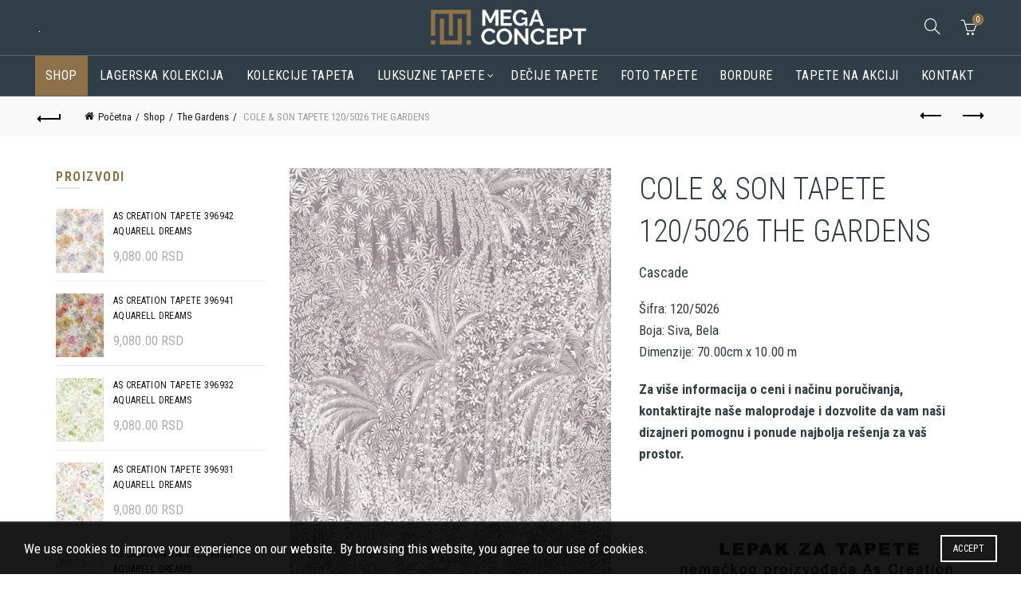

--- FILE ---
content_type: text/html; charset=UTF-8
request_url: https://prodajatapeta.rs/shop/cascade-wallpaper-120-5026-by-cole-son/
body_size: 22439
content:
<!DOCTYPE html>
<html lang="sr-RS">
<head>
	<meta charset="UTF-8">
	<meta name="viewport" content="width=device-width, initial-scale=1.0, maximum-scale=1.0, user-scalable=no">
	<link rel="profile" href="https://gmpg.org/xfn/11">
	<link rel="pingback" href="https://prodajatapeta.rs/xmlrpc.php">

	<meta name='robots' content='index, follow, max-image-preview:large, max-snippet:-1, max-video-preview:-1' />

	<!-- This site is optimized with the Yoast SEO plugin v26.6 - https://yoast.com/wordpress/plugins/seo/ -->
	<title>COLE &amp; SON TAPETE 120/5026 THE GARDENS - Prodaja tapeta</title>
	<link rel="canonical" href="https://prodajatapeta.rs/shop/cascade-wallpaper-120-5026-by-cole-son/" />
	<meta property="og:locale" content="sr_RS" />
	<meta property="og:type" content="article" />
	<meta property="og:title" content="COLE &amp; SON TAPETE 120/5026 THE GARDENS - Prodaja tapeta" />
	<meta property="og:description" content="Cascade Šifra: 120/5026 Boja: Siva, Bela Dimenzije: 70.00cm x 10.00 m  Za više informacija o ceni i načinu poručivanja, kontaktirajte naše maloprodaje i dozvolite da vam naši dizajneri pomognu i ponude najbolja rešenja za vaš prostor." />
	<meta property="og:url" content="https://prodajatapeta.rs/shop/cascade-wallpaper-120-5026-by-cole-son/" />
	<meta property="og:site_name" content="Prodaja tapeta" />
	<meta property="article:modified_time" content="2025-12-20T11:11:29+00:00" />
	<meta property="og:image" content="https://prodajatapeta.rs/wp-content/uploads/2023/11/cands_the_gardens_vol._i_cascade_120-5026.jpg" />
	<meta property="og:image:width" content="750" />
	<meta property="og:image:height" content="1071" />
	<meta property="og:image:type" content="image/jpeg" />
	<meta name="twitter:card" content="summary_large_image" />
	<meta name="twitter:label1" content="Procenjeno vreme čitanja" />
	<meta name="twitter:data1" content="1 minut" />
	<script type="application/ld+json" class="yoast-schema-graph">{"@context":"https://schema.org","@graph":[{"@type":"WebPage","@id":"https://prodajatapeta.rs/shop/cascade-wallpaper-120-5026-by-cole-son/","url":"https://prodajatapeta.rs/shop/cascade-wallpaper-120-5026-by-cole-son/","name":"COLE & SON TAPETE 120/5026 THE GARDENS - Prodaja tapeta","isPartOf":{"@id":"https://prodajatapeta.rs/#website"},"primaryImageOfPage":{"@id":"https://prodajatapeta.rs/shop/cascade-wallpaper-120-5026-by-cole-son/#primaryimage"},"image":{"@id":"https://prodajatapeta.rs/shop/cascade-wallpaper-120-5026-by-cole-son/#primaryimage"},"thumbnailUrl":"https://prodajatapeta.rs/wp-content/uploads/2023/11/cands_the_gardens_vol._i_cascade_120-5026.jpg","datePublished":"2023-11-09T15:30:39+00:00","dateModified":"2025-12-20T11:11:29+00:00","breadcrumb":{"@id":"https://prodajatapeta.rs/shop/cascade-wallpaper-120-5026-by-cole-son/#breadcrumb"},"inLanguage":"sr-RS","potentialAction":[{"@type":"ReadAction","target":["https://prodajatapeta.rs/shop/cascade-wallpaper-120-5026-by-cole-son/"]}]},{"@type":"ImageObject","inLanguage":"sr-RS","@id":"https://prodajatapeta.rs/shop/cascade-wallpaper-120-5026-by-cole-son/#primaryimage","url":"https://prodajatapeta.rs/wp-content/uploads/2023/11/cands_the_gardens_vol._i_cascade_120-5026.jpg","contentUrl":"https://prodajatapeta.rs/wp-content/uploads/2023/11/cands_the_gardens_vol._i_cascade_120-5026.jpg","width":750,"height":1071},{"@type":"BreadcrumbList","@id":"https://prodajatapeta.rs/shop/cascade-wallpaper-120-5026-by-cole-son/#breadcrumb","itemListElement":[{"@type":"ListItem","position":1,"name":"Početna","item":"https://prodajatapeta.rs/"},{"@type":"ListItem","position":2,"name":"Shop","item":"https://prodajatapeta.rs/shop/"},{"@type":"ListItem","position":3,"name":"COLE &#038; SON TAPETE 120/5026 THE GARDENS"}]},{"@type":"WebSite","@id":"https://prodajatapeta.rs/#website","url":"https://prodajatapeta.rs/","name":"Prodaja tapeta","description":"","potentialAction":[{"@type":"SearchAction","target":{"@type":"EntryPoint","urlTemplate":"https://prodajatapeta.rs/?s={search_term_string}"},"query-input":{"@type":"PropertyValueSpecification","valueRequired":true,"valueName":"search_term_string"}}],"inLanguage":"sr-RS"}]}</script>
	<!-- / Yoast SEO plugin. -->


<link rel='dns-prefetch' href='//fonts.googleapis.com' />
<link rel="alternate" type="application/rss+xml" title="Prodaja tapeta &raquo; dovod" href="https://prodajatapeta.rs/feed/" />
<link rel="alternate" title="oEmbed (JSON)" type="application/json+oembed" href="https://prodajatapeta.rs/wp-json/oembed/1.0/embed?url=https%3A%2F%2Fprodajatapeta.rs%2Fshop%2Fcascade-wallpaper-120-5026-by-cole-son%2F" />
<link rel="alternate" title="oEmbed (XML)" type="text/xml+oembed" href="https://prodajatapeta.rs/wp-json/oembed/1.0/embed?url=https%3A%2F%2Fprodajatapeta.rs%2Fshop%2Fcascade-wallpaper-120-5026-by-cole-son%2F&#038;format=xml" />
<style id='wp-img-auto-sizes-contain-inline-css' type='text/css'>
img:is([sizes=auto i],[sizes^="auto," i]){contain-intrinsic-size:3000px 1500px}
/*# sourceURL=wp-img-auto-sizes-contain-inline-css */
</style>
<style id='wp-emoji-styles-inline-css' type='text/css'>

	img.wp-smiley, img.emoji {
		display: inline !important;
		border: none !important;
		box-shadow: none !important;
		height: 1em !important;
		width: 1em !important;
		margin: 0 0.07em !important;
		vertical-align: -0.1em !important;
		background: none !important;
		padding: 0 !important;
	}
/*# sourceURL=wp-emoji-styles-inline-css */
</style>
<style id='wp-block-library-inline-css' type='text/css'>
:root{--wp-block-synced-color:#7a00df;--wp-block-synced-color--rgb:122,0,223;--wp-bound-block-color:var(--wp-block-synced-color);--wp-editor-canvas-background:#ddd;--wp-admin-theme-color:#007cba;--wp-admin-theme-color--rgb:0,124,186;--wp-admin-theme-color-darker-10:#006ba1;--wp-admin-theme-color-darker-10--rgb:0,107,160.5;--wp-admin-theme-color-darker-20:#005a87;--wp-admin-theme-color-darker-20--rgb:0,90,135;--wp-admin-border-width-focus:2px}@media (min-resolution:192dpi){:root{--wp-admin-border-width-focus:1.5px}}.wp-element-button{cursor:pointer}:root .has-very-light-gray-background-color{background-color:#eee}:root .has-very-dark-gray-background-color{background-color:#313131}:root .has-very-light-gray-color{color:#eee}:root .has-very-dark-gray-color{color:#313131}:root .has-vivid-green-cyan-to-vivid-cyan-blue-gradient-background{background:linear-gradient(135deg,#00d084,#0693e3)}:root .has-purple-crush-gradient-background{background:linear-gradient(135deg,#34e2e4,#4721fb 50%,#ab1dfe)}:root .has-hazy-dawn-gradient-background{background:linear-gradient(135deg,#faaca8,#dad0ec)}:root .has-subdued-olive-gradient-background{background:linear-gradient(135deg,#fafae1,#67a671)}:root .has-atomic-cream-gradient-background{background:linear-gradient(135deg,#fdd79a,#004a59)}:root .has-nightshade-gradient-background{background:linear-gradient(135deg,#330968,#31cdcf)}:root .has-midnight-gradient-background{background:linear-gradient(135deg,#020381,#2874fc)}:root{--wp--preset--font-size--normal:16px;--wp--preset--font-size--huge:42px}.has-regular-font-size{font-size:1em}.has-larger-font-size{font-size:2.625em}.has-normal-font-size{font-size:var(--wp--preset--font-size--normal)}.has-huge-font-size{font-size:var(--wp--preset--font-size--huge)}.has-text-align-center{text-align:center}.has-text-align-left{text-align:left}.has-text-align-right{text-align:right}.has-fit-text{white-space:nowrap!important}#end-resizable-editor-section{display:none}.aligncenter{clear:both}.items-justified-left{justify-content:flex-start}.items-justified-center{justify-content:center}.items-justified-right{justify-content:flex-end}.items-justified-space-between{justify-content:space-between}.screen-reader-text{border:0;clip-path:inset(50%);height:1px;margin:-1px;overflow:hidden;padding:0;position:absolute;width:1px;word-wrap:normal!important}.screen-reader-text:focus{background-color:#ddd;clip-path:none;color:#444;display:block;font-size:1em;height:auto;left:5px;line-height:normal;padding:15px 23px 14px;text-decoration:none;top:5px;width:auto;z-index:100000}html :where(.has-border-color){border-style:solid}html :where([style*=border-top-color]){border-top-style:solid}html :where([style*=border-right-color]){border-right-style:solid}html :where([style*=border-bottom-color]){border-bottom-style:solid}html :where([style*=border-left-color]){border-left-style:solid}html :where([style*=border-width]){border-style:solid}html :where([style*=border-top-width]){border-top-style:solid}html :where([style*=border-right-width]){border-right-style:solid}html :where([style*=border-bottom-width]){border-bottom-style:solid}html :where([style*=border-left-width]){border-left-style:solid}html :where(img[class*=wp-image-]){height:auto;max-width:100%}:where(figure){margin:0 0 1em}html :where(.is-position-sticky){--wp-admin--admin-bar--position-offset:var(--wp-admin--admin-bar--height,0px)}@media screen and (max-width:600px){html :where(.is-position-sticky){--wp-admin--admin-bar--position-offset:0px}}

/*# sourceURL=wp-block-library-inline-css */
</style><link rel='stylesheet' id='wc-blocks-style-css' href='https://prodajatapeta.rs/wp-content/plugins/woocommerce/assets/client/blocks/wc-blocks.css?ver=wc-10.4.3' type='text/css' media='all' />
<style id='global-styles-inline-css' type='text/css'>
:root{--wp--preset--aspect-ratio--square: 1;--wp--preset--aspect-ratio--4-3: 4/3;--wp--preset--aspect-ratio--3-4: 3/4;--wp--preset--aspect-ratio--3-2: 3/2;--wp--preset--aspect-ratio--2-3: 2/3;--wp--preset--aspect-ratio--16-9: 16/9;--wp--preset--aspect-ratio--9-16: 9/16;--wp--preset--color--black: #000000;--wp--preset--color--cyan-bluish-gray: #abb8c3;--wp--preset--color--white: #ffffff;--wp--preset--color--pale-pink: #f78da7;--wp--preset--color--vivid-red: #cf2e2e;--wp--preset--color--luminous-vivid-orange: #ff6900;--wp--preset--color--luminous-vivid-amber: #fcb900;--wp--preset--color--light-green-cyan: #7bdcb5;--wp--preset--color--vivid-green-cyan: #00d084;--wp--preset--color--pale-cyan-blue: #8ed1fc;--wp--preset--color--vivid-cyan-blue: #0693e3;--wp--preset--color--vivid-purple: #9b51e0;--wp--preset--gradient--vivid-cyan-blue-to-vivid-purple: linear-gradient(135deg,rgb(6,147,227) 0%,rgb(155,81,224) 100%);--wp--preset--gradient--light-green-cyan-to-vivid-green-cyan: linear-gradient(135deg,rgb(122,220,180) 0%,rgb(0,208,130) 100%);--wp--preset--gradient--luminous-vivid-amber-to-luminous-vivid-orange: linear-gradient(135deg,rgb(252,185,0) 0%,rgb(255,105,0) 100%);--wp--preset--gradient--luminous-vivid-orange-to-vivid-red: linear-gradient(135deg,rgb(255,105,0) 0%,rgb(207,46,46) 100%);--wp--preset--gradient--very-light-gray-to-cyan-bluish-gray: linear-gradient(135deg,rgb(238,238,238) 0%,rgb(169,184,195) 100%);--wp--preset--gradient--cool-to-warm-spectrum: linear-gradient(135deg,rgb(74,234,220) 0%,rgb(151,120,209) 20%,rgb(207,42,186) 40%,rgb(238,44,130) 60%,rgb(251,105,98) 80%,rgb(254,248,76) 100%);--wp--preset--gradient--blush-light-purple: linear-gradient(135deg,rgb(255,206,236) 0%,rgb(152,150,240) 100%);--wp--preset--gradient--blush-bordeaux: linear-gradient(135deg,rgb(254,205,165) 0%,rgb(254,45,45) 50%,rgb(107,0,62) 100%);--wp--preset--gradient--luminous-dusk: linear-gradient(135deg,rgb(255,203,112) 0%,rgb(199,81,192) 50%,rgb(65,88,208) 100%);--wp--preset--gradient--pale-ocean: linear-gradient(135deg,rgb(255,245,203) 0%,rgb(182,227,212) 50%,rgb(51,167,181) 100%);--wp--preset--gradient--electric-grass: linear-gradient(135deg,rgb(202,248,128) 0%,rgb(113,206,126) 100%);--wp--preset--gradient--midnight: linear-gradient(135deg,rgb(2,3,129) 0%,rgb(40,116,252) 100%);--wp--preset--font-size--small: 13px;--wp--preset--font-size--medium: 20px;--wp--preset--font-size--large: 36px;--wp--preset--font-size--x-large: 42px;--wp--preset--spacing--20: 0.44rem;--wp--preset--spacing--30: 0.67rem;--wp--preset--spacing--40: 1rem;--wp--preset--spacing--50: 1.5rem;--wp--preset--spacing--60: 2.25rem;--wp--preset--spacing--70: 3.38rem;--wp--preset--spacing--80: 5.06rem;--wp--preset--shadow--natural: 6px 6px 9px rgba(0, 0, 0, 0.2);--wp--preset--shadow--deep: 12px 12px 50px rgba(0, 0, 0, 0.4);--wp--preset--shadow--sharp: 6px 6px 0px rgba(0, 0, 0, 0.2);--wp--preset--shadow--outlined: 6px 6px 0px -3px rgb(255, 255, 255), 6px 6px rgb(0, 0, 0);--wp--preset--shadow--crisp: 6px 6px 0px rgb(0, 0, 0);}:where(.is-layout-flex){gap: 0.5em;}:where(.is-layout-grid){gap: 0.5em;}body .is-layout-flex{display: flex;}.is-layout-flex{flex-wrap: wrap;align-items: center;}.is-layout-flex > :is(*, div){margin: 0;}body .is-layout-grid{display: grid;}.is-layout-grid > :is(*, div){margin: 0;}:where(.wp-block-columns.is-layout-flex){gap: 2em;}:where(.wp-block-columns.is-layout-grid){gap: 2em;}:where(.wp-block-post-template.is-layout-flex){gap: 1.25em;}:where(.wp-block-post-template.is-layout-grid){gap: 1.25em;}.has-black-color{color: var(--wp--preset--color--black) !important;}.has-cyan-bluish-gray-color{color: var(--wp--preset--color--cyan-bluish-gray) !important;}.has-white-color{color: var(--wp--preset--color--white) !important;}.has-pale-pink-color{color: var(--wp--preset--color--pale-pink) !important;}.has-vivid-red-color{color: var(--wp--preset--color--vivid-red) !important;}.has-luminous-vivid-orange-color{color: var(--wp--preset--color--luminous-vivid-orange) !important;}.has-luminous-vivid-amber-color{color: var(--wp--preset--color--luminous-vivid-amber) !important;}.has-light-green-cyan-color{color: var(--wp--preset--color--light-green-cyan) !important;}.has-vivid-green-cyan-color{color: var(--wp--preset--color--vivid-green-cyan) !important;}.has-pale-cyan-blue-color{color: var(--wp--preset--color--pale-cyan-blue) !important;}.has-vivid-cyan-blue-color{color: var(--wp--preset--color--vivid-cyan-blue) !important;}.has-vivid-purple-color{color: var(--wp--preset--color--vivid-purple) !important;}.has-black-background-color{background-color: var(--wp--preset--color--black) !important;}.has-cyan-bluish-gray-background-color{background-color: var(--wp--preset--color--cyan-bluish-gray) !important;}.has-white-background-color{background-color: var(--wp--preset--color--white) !important;}.has-pale-pink-background-color{background-color: var(--wp--preset--color--pale-pink) !important;}.has-vivid-red-background-color{background-color: var(--wp--preset--color--vivid-red) !important;}.has-luminous-vivid-orange-background-color{background-color: var(--wp--preset--color--luminous-vivid-orange) !important;}.has-luminous-vivid-amber-background-color{background-color: var(--wp--preset--color--luminous-vivid-amber) !important;}.has-light-green-cyan-background-color{background-color: var(--wp--preset--color--light-green-cyan) !important;}.has-vivid-green-cyan-background-color{background-color: var(--wp--preset--color--vivid-green-cyan) !important;}.has-pale-cyan-blue-background-color{background-color: var(--wp--preset--color--pale-cyan-blue) !important;}.has-vivid-cyan-blue-background-color{background-color: var(--wp--preset--color--vivid-cyan-blue) !important;}.has-vivid-purple-background-color{background-color: var(--wp--preset--color--vivid-purple) !important;}.has-black-border-color{border-color: var(--wp--preset--color--black) !important;}.has-cyan-bluish-gray-border-color{border-color: var(--wp--preset--color--cyan-bluish-gray) !important;}.has-white-border-color{border-color: var(--wp--preset--color--white) !important;}.has-pale-pink-border-color{border-color: var(--wp--preset--color--pale-pink) !important;}.has-vivid-red-border-color{border-color: var(--wp--preset--color--vivid-red) !important;}.has-luminous-vivid-orange-border-color{border-color: var(--wp--preset--color--luminous-vivid-orange) !important;}.has-luminous-vivid-amber-border-color{border-color: var(--wp--preset--color--luminous-vivid-amber) !important;}.has-light-green-cyan-border-color{border-color: var(--wp--preset--color--light-green-cyan) !important;}.has-vivid-green-cyan-border-color{border-color: var(--wp--preset--color--vivid-green-cyan) !important;}.has-pale-cyan-blue-border-color{border-color: var(--wp--preset--color--pale-cyan-blue) !important;}.has-vivid-cyan-blue-border-color{border-color: var(--wp--preset--color--vivid-cyan-blue) !important;}.has-vivid-purple-border-color{border-color: var(--wp--preset--color--vivid-purple) !important;}.has-vivid-cyan-blue-to-vivid-purple-gradient-background{background: var(--wp--preset--gradient--vivid-cyan-blue-to-vivid-purple) !important;}.has-light-green-cyan-to-vivid-green-cyan-gradient-background{background: var(--wp--preset--gradient--light-green-cyan-to-vivid-green-cyan) !important;}.has-luminous-vivid-amber-to-luminous-vivid-orange-gradient-background{background: var(--wp--preset--gradient--luminous-vivid-amber-to-luminous-vivid-orange) !important;}.has-luminous-vivid-orange-to-vivid-red-gradient-background{background: var(--wp--preset--gradient--luminous-vivid-orange-to-vivid-red) !important;}.has-very-light-gray-to-cyan-bluish-gray-gradient-background{background: var(--wp--preset--gradient--very-light-gray-to-cyan-bluish-gray) !important;}.has-cool-to-warm-spectrum-gradient-background{background: var(--wp--preset--gradient--cool-to-warm-spectrum) !important;}.has-blush-light-purple-gradient-background{background: var(--wp--preset--gradient--blush-light-purple) !important;}.has-blush-bordeaux-gradient-background{background: var(--wp--preset--gradient--blush-bordeaux) !important;}.has-luminous-dusk-gradient-background{background: var(--wp--preset--gradient--luminous-dusk) !important;}.has-pale-ocean-gradient-background{background: var(--wp--preset--gradient--pale-ocean) !important;}.has-electric-grass-gradient-background{background: var(--wp--preset--gradient--electric-grass) !important;}.has-midnight-gradient-background{background: var(--wp--preset--gradient--midnight) !important;}.has-small-font-size{font-size: var(--wp--preset--font-size--small) !important;}.has-medium-font-size{font-size: var(--wp--preset--font-size--medium) !important;}.has-large-font-size{font-size: var(--wp--preset--font-size--large) !important;}.has-x-large-font-size{font-size: var(--wp--preset--font-size--x-large) !important;}
/*# sourceURL=global-styles-inline-css */
</style>

<style id='classic-theme-styles-inline-css' type='text/css'>
/*! This file is auto-generated */
.wp-block-button__link{color:#fff;background-color:#32373c;border-radius:9999px;box-shadow:none;text-decoration:none;padding:calc(.667em + 2px) calc(1.333em + 2px);font-size:1.125em}.wp-block-file__button{background:#32373c;color:#fff;text-decoration:none}
/*# sourceURL=/wp-includes/css/classic-themes.min.css */
</style>
<link rel='stylesheet' id='npintesacss-css' href='https://prodajatapeta.rs/wp-content/plugins/woocommerce-np-intesa-payment/css/style.css?ver=1.6.199' type='text/css' media='all' />
<link rel='stylesheet' id='woof-css' href='https://prodajatapeta.rs/wp-content/plugins/woocommerce-products-filter/css/front.css?ver=1.3.7.4' type='text/css' media='all' />
<style id='woof-inline-css' type='text/css'>

.woof_products_top_panel li span, .woof_products_top_panel2 li span{background: url(https://prodajatapeta.rs/wp-content/plugins/woocommerce-products-filter/img/delete.png);background-size: 14px 14px;background-repeat: no-repeat;background-position: right;}
.woof_edit_view{
                    display: none;
                }

/*# sourceURL=woof-inline-css */
</style>
<link rel='stylesheet' id='icheck-jquery-color-flat-css' href='https://prodajatapeta.rs/wp-content/plugins/woocommerce-products-filter/js/icheck/skins/flat/_all.css?ver=1.3.7.4' type='text/css' media='all' />
<link rel='stylesheet' id='icheck-jquery-color-square-css' href='https://prodajatapeta.rs/wp-content/plugins/woocommerce-products-filter/js/icheck/skins/square/_all.css?ver=1.3.7.4' type='text/css' media='all' />
<link rel='stylesheet' id='icheck-jquery-color-minimal-css' href='https://prodajatapeta.rs/wp-content/plugins/woocommerce-products-filter/js/icheck/skins/minimal/_all.css?ver=1.3.7.4' type='text/css' media='all' />
<link rel='stylesheet' id='woof_by_author_html_items-css' href='https://prodajatapeta.rs/wp-content/plugins/woocommerce-products-filter/ext/by_author/css/by_author.css?ver=1.3.7.4' type='text/css' media='all' />
<link rel='stylesheet' id='woof_by_instock_html_items-css' href='https://prodajatapeta.rs/wp-content/plugins/woocommerce-products-filter/ext/by_instock/css/by_instock.css?ver=1.3.7.4' type='text/css' media='all' />
<link rel='stylesheet' id='woof_by_onsales_html_items-css' href='https://prodajatapeta.rs/wp-content/plugins/woocommerce-products-filter/ext/by_onsales/css/by_onsales.css?ver=1.3.7.4' type='text/css' media='all' />
<link rel='stylesheet' id='woof_by_text_html_items-css' href='https://prodajatapeta.rs/wp-content/plugins/woocommerce-products-filter/ext/by_text/assets/css/front.css?ver=1.3.7.4' type='text/css' media='all' />
<link rel='stylesheet' id='woof_label_html_items-css' href='https://prodajatapeta.rs/wp-content/plugins/woocommerce-products-filter/ext/label/css/html_types/label.css?ver=1.3.7.4' type='text/css' media='all' />
<link rel='stylesheet' id='woof_select_radio_check_html_items-css' href='https://prodajatapeta.rs/wp-content/plugins/woocommerce-products-filter/ext/select_radio_check/css/html_types/select_radio_check.css?ver=1.3.7.4' type='text/css' media='all' />
<link rel='stylesheet' id='woof_sd_html_items_checkbox-css' href='https://prodajatapeta.rs/wp-content/plugins/woocommerce-products-filter/ext/smart_designer/css/elements/checkbox.css?ver=1.3.7.4' type='text/css' media='all' />
<link rel='stylesheet' id='woof_sd_html_items_radio-css' href='https://prodajatapeta.rs/wp-content/plugins/woocommerce-products-filter/ext/smart_designer/css/elements/radio.css?ver=1.3.7.4' type='text/css' media='all' />
<link rel='stylesheet' id='woof_sd_html_items_switcher-css' href='https://prodajatapeta.rs/wp-content/plugins/woocommerce-products-filter/ext/smart_designer/css/elements/switcher.css?ver=1.3.7.4' type='text/css' media='all' />
<link rel='stylesheet' id='woof_sd_html_items_color-css' href='https://prodajatapeta.rs/wp-content/plugins/woocommerce-products-filter/ext/smart_designer/css/elements/color.css?ver=1.3.7.4' type='text/css' media='all' />
<link rel='stylesheet' id='woof_sd_html_items_tooltip-css' href='https://prodajatapeta.rs/wp-content/plugins/woocommerce-products-filter/ext/smart_designer/css/tooltip.css?ver=1.3.7.4' type='text/css' media='all' />
<link rel='stylesheet' id='woof_sd_html_items_front-css' href='https://prodajatapeta.rs/wp-content/plugins/woocommerce-products-filter/ext/smart_designer/css/front.css?ver=1.3.7.4' type='text/css' media='all' />
<link rel='stylesheet' id='woof-switcher23-css' href='https://prodajatapeta.rs/wp-content/plugins/woocommerce-products-filter/css/switcher.css?ver=1.3.7.4' type='text/css' media='all' />
<style id='woocommerce-inline-inline-css' type='text/css'>
.woocommerce form .form-row .required { visibility: visible; }
/*# sourceURL=woocommerce-inline-inline-css */
</style>
<link rel='stylesheet' id='sib-front-css-css' href='https://prodajatapeta.rs/wp-content/plugins/mailin/css/mailin-front.css?ver=6.9' type='text/css' media='all' />
<link rel='stylesheet' id='bootstrap-css' href='https://prodajatapeta.rs/wp-content/themes/basel/css/bootstrap.min.css?ver=5.7.2' type='text/css' media='all' />
<link rel='stylesheet' id='basel-style-css' href='https://prodajatapeta.rs/wp-content/themes/basel/css/parts/base.min.css?ver=5.7.2' type='text/css' media='all' />
<link rel='stylesheet' id='js_composer_front-css' href='https://prodajatapeta.rs/wp-content/plugins/js_composer/assets/css/js_composer.min.css?ver=8.6.1' type='text/css' media='all' />
<link rel='stylesheet' id='vc_font_awesome_5_shims-css' href='https://prodajatapeta.rs/wp-content/plugins/js_composer/assets/lib/vendor/dist/@fortawesome/fontawesome-free/css/v4-shims.min.css?ver=8.6.1' type='text/css' media='all' />
<link rel='stylesheet' id='basel-wp-gutenberg-css' href='https://prodajatapeta.rs/wp-content/themes/basel/css/parts/wp-gutenberg.min.css?ver=5.7.2' type='text/css' media='all' />
<link rel='stylesheet' id='basel-int-revolution-slider-css' href='https://prodajatapeta.rs/wp-content/themes/basel/css/parts/int-revolution-slider.min.css?ver=5.7.2' type='text/css' media='all' />
<link rel='stylesheet' id='basel-int-wpcf7-css' href='https://prodajatapeta.rs/wp-content/themes/basel/css/parts/int-wpcf7.min.css?ver=5.7.2' type='text/css' media='all' />
<link rel='stylesheet' id='basel-int-wpbakery-base-css' href='https://prodajatapeta.rs/wp-content/themes/basel/css/parts/int-wpbakery-base.min.css?ver=5.7.2' type='text/css' media='all' />
<link rel='stylesheet' id='basel-woo-base-css' href='https://prodajatapeta.rs/wp-content/themes/basel/css/parts/woo-base.min.css?ver=5.7.2' type='text/css' media='all' />
<link rel='stylesheet' id='basel-woo-page-single-product-css' href='https://prodajatapeta.rs/wp-content/themes/basel/css/parts/woo-page-single-product.min.css?ver=5.7.2' type='text/css' media='all' />
<link rel='stylesheet' id='xts-google-fonts-css' href='//fonts.googleapis.com/css?family=Roboto+Condensed%3A300%2C300italic%2C400%2C400italic%2C700%2C700italic&#038;ver=5.7.2' type='text/css' media='all' />
<link rel='stylesheet' id='basel-dynamic-style-css' href='https://prodajatapeta.rs/wp-content/uploads/2026/01/basel-dynamic-1769766987.css?ver=5.7.2' type='text/css' media='all' />
<script type="text/template" id="tmpl-variation-template">
	<div class="woocommerce-variation-description">{{{ data.variation.variation_description }}}</div>
	<div class="woocommerce-variation-price">{{{ data.variation.price_html }}}</div>
	<div class="woocommerce-variation-availability">{{{ data.variation.availability_html }}}</div>
</script>
<script type="text/template" id="tmpl-unavailable-variation-template">
	<p role="alert">Žao nam je, ovaj proizvod nije dostupan. Odaberite drugu kombinaciju.</p>
</script>
<script type="text/javascript" id="woof-husky-js-extra">
/* <![CDATA[ */
var woof_husky_txt = {"ajax_url":"https://prodajatapeta.rs/wp-admin/admin-ajax.php","plugin_uri":"https://prodajatapeta.rs/wp-content/plugins/woocommerce-products-filter/ext/by_text/","loader":"https://prodajatapeta.rs/wp-content/plugins/woocommerce-products-filter/ext/by_text/assets/img/ajax-loader.gif","not_found":"Nothing found!","prev":"Prev","next":"Next","site_link":"https://prodajatapeta.rs","default_data":{"placeholder":"Pretraga","behavior":"title_or_content_or_excerpt","search_by_full_word":"0","autocomplete":1,"how_to_open_links":"0","taxonomy_compatibility":"1","sku_compatibility":"1","custom_fields":"","search_desc_variant":"1","view_text_length":"10","min_symbols":"3","max_posts":"10","image":"","notes_for_customer":"","template":"","max_open_height":"300","page":0}};
//# sourceURL=woof-husky-js-extra
/* ]]> */
</script>
<script type="text/javascript" src="https://prodajatapeta.rs/wp-content/plugins/woocommerce-products-filter/ext/by_text/assets/js/husky.js?ver=1.3.7.4" id="woof-husky-js"></script>
<script type="text/javascript" src="https://prodajatapeta.rs/wp-includes/js/jquery/jquery.min.js?ver=3.7.1" id="jquery-core-js"></script>
<script type="text/javascript" src="https://prodajatapeta.rs/wp-includes/js/jquery/jquery-migrate.min.js?ver=3.4.1" id="jquery-migrate-js"></script>
<script type="text/javascript" id="hlst_np_intesa-js-extra">
/* <![CDATA[ */
var NestPay = {"enqueue_script":"//cdn.payments.holest.com/ui-compatibile-js/ui.js?uiscript=nestpay&platform=wc","ajax_url":"https://prodajatapeta.rs/wp-admin/admin-ajax.php","logoHTML":"","ccHTML":"","logo":"","checkoutURL":"https://prodajatapeta.rs/checkout/","plugin_version":"1.6.199","woo_currency":"RSD","woo_currency_n":"RSD","disable_autoupdate":"","locale":"sr_RS","labels":{"method_title":"Pla\u0107anje karticama","method_description":"Pre pla\u0107anja proverite stanje na lageru pozivom na telefon 063 305 926 od 08:00 h - 16:00h","method_title_raw":"Pla\u0107anje karticama","method_description_raw":"Pre pla\u0107anja proverite stanje na lageru pozivom na telefon 063 305 926 od 08:00 h - 16:00h"},"hidden":"no"};
//# sourceURL=hlst_np_intesa-js-extra
/* ]]> */
</script>
<script type="text/javascript" src="https://prodajatapeta.rs/wp-content/plugins/woocommerce-np-intesa-payment/js/script.js?ver=1.6.199" id="hlst_np_intesa-js"></script>
<script type="text/javascript" src="https://prodajatapeta.rs/wp-content/plugins/woocommerce/assets/js/jquery-blockui/jquery.blockUI.min.js?ver=2.7.0-wc.10.4.3" id="wc-jquery-blockui-js" data-wp-strategy="defer"></script>
<script type="text/javascript" id="wc-add-to-cart-js-extra">
/* <![CDATA[ */
var wc_add_to_cart_params = {"ajax_url":"/wp-admin/admin-ajax.php","wc_ajax_url":"/?wc-ajax=%%endpoint%%","i18n_view_cart":"Pregled korpe","cart_url":"https://prodajatapeta.rs/cart/","is_cart":"","cart_redirect_after_add":"no"};
//# sourceURL=wc-add-to-cart-js-extra
/* ]]> */
</script>
<script type="text/javascript" src="https://prodajatapeta.rs/wp-content/plugins/woocommerce/assets/js/frontend/add-to-cart.min.js?ver=10.4.3" id="wc-add-to-cart-js" data-wp-strategy="defer"></script>
<script type="text/javascript" src="https://prodajatapeta.rs/wp-content/plugins/woocommerce/assets/js/zoom/jquery.zoom.min.js?ver=1.7.21-wc.10.4.3" id="wc-zoom-js" defer="defer" data-wp-strategy="defer"></script>
<script type="text/javascript" id="wc-single-product-js-extra">
/* <![CDATA[ */
var wc_single_product_params = {"i18n_required_rating_text":"Ocenite","i18n_rating_options":["1 od 5 zvezdica","2 od 5 zvezdica","3 od 5 zvezdica","4 od 5 zvezdica","5 od 5 zvezdica"],"i18n_product_gallery_trigger_text":"Pogledajte galeriju slika preko celog ekrana","review_rating_required":"yes","flexslider":{"rtl":false,"animation":"slide","smoothHeight":true,"directionNav":false,"controlNav":"thumbnails","slideshow":false,"animationSpeed":500,"animationLoop":false,"allowOneSlide":false},"zoom_enabled":"","zoom_options":[],"photoswipe_enabled":"","photoswipe_options":{"shareEl":false,"closeOnScroll":false,"history":false,"hideAnimationDuration":0,"showAnimationDuration":0},"flexslider_enabled":""};
//# sourceURL=wc-single-product-js-extra
/* ]]> */
</script>
<script type="text/javascript" src="https://prodajatapeta.rs/wp-content/plugins/woocommerce/assets/js/frontend/single-product.min.js?ver=10.4.3" id="wc-single-product-js" defer="defer" data-wp-strategy="defer"></script>
<script type="text/javascript" src="https://prodajatapeta.rs/wp-content/plugins/woocommerce/assets/js/js-cookie/js.cookie.min.js?ver=2.1.4-wc.10.4.3" id="wc-js-cookie-js" data-wp-strategy="defer"></script>
<script type="text/javascript" id="woocommerce-js-extra">
/* <![CDATA[ */
var woocommerce_params = {"ajax_url":"/wp-admin/admin-ajax.php","wc_ajax_url":"/?wc-ajax=%%endpoint%%","i18n_password_show":"Prika\u017ei lozinku","i18n_password_hide":"Sakrij lozinku"};
//# sourceURL=woocommerce-js-extra
/* ]]> */
</script>
<script type="text/javascript" src="https://prodajatapeta.rs/wp-content/plugins/woocommerce/assets/js/frontend/woocommerce.min.js?ver=10.4.3" id="woocommerce-js" defer="defer" data-wp-strategy="defer"></script>
<script type="text/javascript" src="https://prodajatapeta.rs/wp-content/plugins/js_composer/assets/js/vendors/woocommerce-add-to-cart.js?ver=8.6.1" id="vc_woocommerce-add-to-cart-js-js"></script>
<script type="text/javascript" id="sib-front-js-js-extra">
/* <![CDATA[ */
var sibErrMsg = {"invalidMail":"Please fill out valid email address","requiredField":"Please fill out required fields","invalidDateFormat":"Please fill out valid date format","invalidSMSFormat":"Please fill out valid phone number"};
var ajax_sib_front_object = {"ajax_url":"https://prodajatapeta.rs/wp-admin/admin-ajax.php","ajax_nonce":"c606b99ee9","flag_url":"https://prodajatapeta.rs/wp-content/plugins/mailin/img/flags/"};
//# sourceURL=sib-front-js-js-extra
/* ]]> */
</script>
<script type="text/javascript" src="https://prodajatapeta.rs/wp-content/plugins/mailin/js/mailin-front.js?ver=1766580833" id="sib-front-js-js"></script>
<script type="text/javascript" src="https://prodajatapeta.rs/wp-includes/js/underscore.min.js?ver=1.13.7" id="underscore-js"></script>
<script type="text/javascript" id="wp-util-js-extra">
/* <![CDATA[ */
var _wpUtilSettings = {"ajax":{"url":"/wp-admin/admin-ajax.php"}};
//# sourceURL=wp-util-js-extra
/* ]]> */
</script>
<script type="text/javascript" src="https://prodajatapeta.rs/wp-includes/js/wp-util.min.js?ver=6.9" id="wp-util-js"></script>
<script type="text/javascript" id="wc-add-to-cart-variation-js-extra">
/* <![CDATA[ */
var wc_add_to_cart_variation_params = {"wc_ajax_url":"/?wc-ajax=%%endpoint%%","i18n_no_matching_variations_text":"Izvinite, nijedan proizvod ne odgovara izabranim kriterijumima. Molimo vas izaberite druga\u010diju kombinaciju.","i18n_make_a_selection_text":"Odaberite opcije proizvoda pre dodavanja proizvoda u korpu","i18n_unavailable_text":"\u017dao nam je, ovaj proizvod nije dostupan. Odaberite drugu kombinaciju.","i18n_reset_alert_text":"Va\u0161 izbor je resetovan. Izaberite neke opcije proizvoda pre nego \u0161to dodate ovaj proizvod u korpu."};
//# sourceURL=wc-add-to-cart-variation-js-extra
/* ]]> */
</script>
<script type="text/javascript" src="https://prodajatapeta.rs/wp-content/plugins/woocommerce/assets/js/frontend/add-to-cart-variation.min.js?ver=10.4.3" id="wc-add-to-cart-variation-js" defer="defer" data-wp-strategy="defer"></script>
<script></script><link rel="https://api.w.org/" href="https://prodajatapeta.rs/wp-json/" /><link rel="alternate" title="JSON" type="application/json" href="https://prodajatapeta.rs/wp-json/wp/v2/product/104297" /><link rel="EditURI" type="application/rsd+xml" title="RSD" href="https://prodajatapeta.rs/xmlrpc.php?rsd" />
<meta name="generator" content="WordPress 6.9" />
<meta name="generator" content="WooCommerce 10.4.3" />
<link rel='shortlink' href='https://prodajatapeta.rs/?p=104297' />
<!-- Global site tag (gtag.js) - Google Analytics -->
<script async src="https://www.googletagmanager.com/gtag/js?id=UA-98470289-1"></script>
<script>
  window.dataLayer = window.dataLayer || [];
  function gtag(){dataLayer.push(arguments);}
  gtag('js', new Date());

  gtag('config', 'UA-98470289-1');
</script>
<!-- Facebook Pixel Code -->
<script>
!function(f,b,e,v,n,t,s)
{if(f.fbq)return;n=f.fbq=function(){n.callMethod?
n.callMethod.apply(n,arguments):n.queue.push(arguments)};
if(!f._fbq)f._fbq=n;n.push=n;n.loaded=!0;n.version='2.0';
n.queue=[];t=b.createElement(e);t.async=!0;
t.src=v;s=b.getElementsByTagName(e)[0];
s.parentNode.insertBefore(t,s)}(window, document,'script',
'https://connect.facebook.net/en_US/fbevents.js');
fbq('init', '183851769028847');
fbq('track', 'PageView');
</script>
<noscript><img height="1" width="1" style="display:none"
src="https://www.facebook.com/tr?id=183851769028847&ev=PageView&noscript=1"
/></noscript>
<!-- End Facebook Pixel Code -->
<!-- Facebook Pixel Code -->
<script>
!function(f,b,e,v,n,t,s)
{if(f.fbq)return;n=f.fbq=function(){n.callMethod?
n.callMethod.apply(n,arguments):n.queue.push(arguments)};
if(!f._fbq)f._fbq=n;n.push=n;n.loaded=!0;n.version='2.0';
n.queue=[];t=b.createElement(e);t.async=!0;
t.src=v;s=b.getElementsByTagName(e)[0];
s.parentNode.insertBefore(t,s)}(window, document,'script',
'https://connect.facebook.net/en_US/fbevents.js');
fbq('init', '406878653645790');
fbq('track', 'PageView');
</script>
<noscript><img height="1" width="1" style="display:none"
src="https://www.facebook.com/tr?id=406878653645790&ev=PageView&noscript=1"
/></noscript>
<!-- End Facebook Pixel Code -->

<!-- Global site tag (gtag.js) - Google Ads: 726525994 -->
<script async src="https://www.googletagmanager.com/gtag/js?id=AW-726525994"></script>
<script>
  window.dataLayer = window.dataLayer || [];
  function gtag(){dataLayer.push(arguments);}
  gtag('js', new Date());

  gtag('config', 'AW-726525994');
</script>

<!-- Event snippet for Purchase prodaja tapeta conversion page -->
<script>
  gtag('event', 'conversion', {
      'send_to': 'AW-726525994/QzgvCJvTufECEKrQt9oC',
      'value': 0.0,
      'currency': 'RSD',
      'transaction_id': ''
  });
</script>

<!-- Google tag (gtag.js) -->
<script async src="https://www.googletagmanager.com/gtag/js?id=G-63T0QKDP6Y"></script>
<script>
  window.dataLayer = window.dataLayer || [];
  function gtag(){dataLayer.push(arguments);}
  gtag('js', new Date());

  gtag('config', 'G-63T0QKDP6Y');
</script>

<meta name="yandex-verification" content="2b79e339948f0e9b" /><meta name="theme-color" content="">		
		
		
				        <style> 
            	
			/* Shop popup */
			
			.basel-promo-popup {
			   max-width: 900px;
			}
	
            .site-logo {
                width: 10%;
            }    

            .site-logo img {
                max-width: 195px;
                max-height: 69px;
            }    

                            .widgetarea-head {
                    width: 45%;
                }  

                .right-column {
                    width: 45%;
                }  

                .sticky-header .right-column {
                    width: 30px;
                }  

            
                            .basel-woocommerce-layered-nav .basel-scroll-content {
                    max-height: 280px;
                }
            
			/* header Banner */
			body .header-banner {
				height: 40px;
			}
	
			body.header-banner-display .website-wrapper {
				margin-top:40px;
			}	

            /* Topbar height configs */

			.topbar-menu ul > li {
				line-height: 42px;
			}
			
			.topbar-wrapp,
			.topbar-content:before {
				height: 42px;
			}
			
			.sticky-header-prepared.basel-top-bar-on .header-shop, 
			.sticky-header-prepared.basel-top-bar-on .header-split,
			.enable-sticky-header.basel-header-overlap.basel-top-bar-on .main-header {
				top: 42px;
			}

            /* Header height configs */

            /* Limit logo image height for according to header height */
            .site-logo img {
                max-height: 69px;
            } 

            /* And for sticky header logo also */
            .act-scroll .site-logo img,
            .header-clone .site-logo img {
                max-height: 75px;
            }   

            /* Set sticky headers height for cloned headers based on menu links line height */
            .header-clone .main-nav .menu > li > a {
                height: 75px;
                line-height: 75px;
            } 

            /* Height for switch logos */

            .sticky-header-real:not(.global-header-menu-top) .switch-logo-enable .basel-logo {
                height: 69px;
            }

            .sticky-header-real:not(.global-header-menu-top) .act-scroll .switch-logo-enable .basel-logo {
                height: 75px;
            }

            .sticky-header-real:not(.global-header-menu-top) .act-scroll .switch-logo-enable {
                transform: translateY(-75px);
            }

                            /* Header height for layouts that don't have line height for menu links */
                .wrapp-header {
                    min-height: 69px;
                } 
            
            
            
            
            /* Page headings settings for heading overlap. Calculate on the header height base */

            .basel-header-overlap .title-size-default,
            .basel-header-overlap .title-size-small,
            .basel-header-overlap .title-shop.without-title.title-size-default,
            .basel-header-overlap .title-shop.without-title.title-size-small {
                padding-top: 109px;
            }


            .basel-header-overlap .title-shop.without-title.title-size-large,
            .basel-header-overlap .title-size-large {
                padding-top: 189px;
            }

            @media (max-width: 991px) {

				/* header Banner */
				body .header-banner {
					height: 40px;
				}
	
				body.header-banner-display .website-wrapper {
					margin-top:40px;
				}

	            /* Topbar height configs */
				.topbar-menu ul > li {
					line-height: 38px;
				}
				
				.topbar-wrapp,
				.topbar-content:before {
					height: 38px;
				}
				
				.sticky-header-prepared.basel-top-bar-on .header-shop, 
				.sticky-header-prepared.basel-top-bar-on .header-split,
				.enable-sticky-header.basel-header-overlap.basel-top-bar-on .main-header {
					top: 38px;
				}

                /* Set header height for mobile devices */
                .main-header .wrapp-header {
                    min-height: 60px;
                } 

                /* Limit logo image height for mobile according to mobile header height */
                .site-logo img {
                    max-height: 60px;
                }   

                /* Limit logo on sticky header. Both header real and header cloned */
                .act-scroll .site-logo img,
                .header-clone .site-logo img {
                    max-height: 60px;
                }

                /* Height for switch logos */

                .main-header .switch-logo-enable .basel-logo {
                    height: 60px;
                }

                .sticky-header-real:not(.global-header-menu-top) .act-scroll .switch-logo-enable .basel-logo {
                    height: 60px;
                }

                .sticky-header-real:not(.global-header-menu-top) .act-scroll .switch-logo-enable {
                    transform: translateY(-60px);
                }

                /* Page headings settings for heading overlap. Calculate on the MOBILE header height base */
                .basel-header-overlap .title-size-default,
                .basel-header-overlap .title-size-small,
                .basel-header-overlap .title-shop.without-title.title-size-default,
                .basel-header-overlap .title-shop.without-title.title-size-small {
                    padding-top: 80px;
                }

                .basel-header-overlap .title-shop.without-title.title-size-large,
                .basel-header-overlap .title-size-large {
                    padding-top: 120px;
                }
 
            }

                 
                    </style>
        
                    <script type="text/javascript">
                                    <!-- BEGIN SAFESIGNED SEAL BLOCK -->
<div class="safesigned_container_classic">
    <div id="safesigned_seal_244"> </div>
    <script type="text/javascript">
        // <![CDATA[
        var _SAFESIGNED = document.createElement('script');
        _SAFESIGNED.src = "https://verify.safesigned.com/seal/244/7065";
        _SAFESIGNED.text = "var SEAL_CONTAINER_244 = new SEAL(244, 7065, 5); SEAL_CONTAINER_244.loadSeal();";
        document.getElementsByTagName('head')[0].appendChild(_SAFESIGNED);
        // ]]>
    </script>
    <noscript>
        <a href="https://verify.safesigned.com/nojs/">
            <img src="https://verify.safesigned.com/media/images/cert_type/244/levels/322/1_classic_js_disabled_4MHDKTk.png"  alt="Safesigned Seal" style="border: 0" />
        </a>
    </noscript>
</div>
<!-- END SAFESIGNED SEAL BLOCK -->	
                                            </script>
        
			<noscript><style>.woocommerce-product-gallery{ opacity: 1 !important; }</style></noscript>
	<meta name="generator" content="Powered by WPBakery Page Builder - drag and drop page builder for WordPress."/>
<meta name="generator" content="Powered by Slider Revolution 6.7.37 - responsive, Mobile-Friendly Slider Plugin for WordPress with comfortable drag and drop interface." />
<link rel="icon" href="https://prodajatapeta.rs/wp-content/uploads/2024/06/cropped-mega-logo-teget-32x32.png" sizes="32x32" />
<link rel="icon" href="https://prodajatapeta.rs/wp-content/uploads/2024/06/cropped-mega-logo-teget-192x192.png" sizes="192x192" />
<link rel="apple-touch-icon" href="https://prodajatapeta.rs/wp-content/uploads/2024/06/cropped-mega-logo-teget-180x180.png" />
<meta name="msapplication-TileImage" content="https://prodajatapeta.rs/wp-content/uploads/2024/06/cropped-mega-logo-teget-270x270.png" />
<script>function setREVStartSize(e){
			//window.requestAnimationFrame(function() {
				window.RSIW = window.RSIW===undefined ? window.innerWidth : window.RSIW;
				window.RSIH = window.RSIH===undefined ? window.innerHeight : window.RSIH;
				try {
					var pw = document.getElementById(e.c).parentNode.offsetWidth,
						newh;
					pw = pw===0 || isNaN(pw) || (e.l=="fullwidth" || e.layout=="fullwidth") ? window.RSIW : pw;
					e.tabw = e.tabw===undefined ? 0 : parseInt(e.tabw);
					e.thumbw = e.thumbw===undefined ? 0 : parseInt(e.thumbw);
					e.tabh = e.tabh===undefined ? 0 : parseInt(e.tabh);
					e.thumbh = e.thumbh===undefined ? 0 : parseInt(e.thumbh);
					e.tabhide = e.tabhide===undefined ? 0 : parseInt(e.tabhide);
					e.thumbhide = e.thumbhide===undefined ? 0 : parseInt(e.thumbhide);
					e.mh = e.mh===undefined || e.mh=="" || e.mh==="auto" ? 0 : parseInt(e.mh,0);
					if(e.layout==="fullscreen" || e.l==="fullscreen")
						newh = Math.max(e.mh,window.RSIH);
					else{
						e.gw = Array.isArray(e.gw) ? e.gw : [e.gw];
						for (var i in e.rl) if (e.gw[i]===undefined || e.gw[i]===0) e.gw[i] = e.gw[i-1];
						e.gh = e.el===undefined || e.el==="" || (Array.isArray(e.el) && e.el.length==0)? e.gh : e.el;
						e.gh = Array.isArray(e.gh) ? e.gh : [e.gh];
						for (var i in e.rl) if (e.gh[i]===undefined || e.gh[i]===0) e.gh[i] = e.gh[i-1];
											
						var nl = new Array(e.rl.length),
							ix = 0,
							sl;
						e.tabw = e.tabhide>=pw ? 0 : e.tabw;
						e.thumbw = e.thumbhide>=pw ? 0 : e.thumbw;
						e.tabh = e.tabhide>=pw ? 0 : e.tabh;
						e.thumbh = e.thumbhide>=pw ? 0 : e.thumbh;
						for (var i in e.rl) nl[i] = e.rl[i]<window.RSIW ? 0 : e.rl[i];
						sl = nl[0];
						for (var i in nl) if (sl>nl[i] && nl[i]>0) { sl = nl[i]; ix=i;}
						var m = pw>(e.gw[ix]+e.tabw+e.thumbw) ? 1 : (pw-(e.tabw+e.thumbw)) / (e.gw[ix]);
						newh =  (e.gh[ix] * m) + (e.tabh + e.thumbh);
					}
					var el = document.getElementById(e.c);
					if (el!==null && el) el.style.height = newh+"px";
					el = document.getElementById(e.c+"_wrapper");
					if (el!==null && el) {
						el.style.height = newh+"px";
						el.style.display = "block";
					}
				} catch(e){
					console.log("Failure at Presize of Slider:" + e)
				}
			//});
		  };</script>
<noscript><style> .wpb_animate_when_almost_visible { opacity: 1; }</style></noscript><link rel='stylesheet' id='woof_sections_style-css' href='https://prodajatapeta.rs/wp-content/plugins/woocommerce-products-filter/ext/sections/css/sections.css?ver=1.3.7.4' type='text/css' media='all' />
<link rel='stylesheet' id='woof_tooltip-css-css' href='https://prodajatapeta.rs/wp-content/plugins/woocommerce-products-filter/js/tooltip/css/tooltipster.bundle.min.css?ver=1.3.7.4' type='text/css' media='all' />
<link rel='stylesheet' id='woof_tooltip-css-noir-css' href='https://prodajatapeta.rs/wp-content/plugins/woocommerce-products-filter/js/tooltip/css/plugins/tooltipster/sideTip/themes/tooltipster-sideTip-noir.min.css?ver=1.3.7.4' type='text/css' media='all' />
<link rel='stylesheet' id='ion.range-slider-css' href='https://prodajatapeta.rs/wp-content/plugins/woocommerce-products-filter/js/ion.range-slider/css/ion.rangeSlider.css?ver=1.3.7.4' type='text/css' media='all' />
<link rel='stylesheet' id='woof-front-builder-css-css' href='https://prodajatapeta.rs/wp-content/plugins/woocommerce-products-filter/ext/front_builder/css/front-builder.css?ver=1.3.7.4' type='text/css' media='all' />
<link rel='stylesheet' id='woof-slideout-tab-css-css' href='https://prodajatapeta.rs/wp-content/plugins/woocommerce-products-filter/ext/slideout/css/jquery.tabSlideOut.css?ver=1.3.7.4' type='text/css' media='all' />
<link rel='stylesheet' id='woof-slideout-css-css' href='https://prodajatapeta.rs/wp-content/plugins/woocommerce-products-filter/ext/slideout/css/slideout.css?ver=1.3.7.4' type='text/css' media='all' />
<link rel='stylesheet' id='rs-plugin-settings-css' href='//prodajatapeta.rs/wp-content/plugins/revslider/sr6/assets/css/rs6.css?ver=6.7.37' type='text/css' media='all' />
<style id='rs-plugin-settings-inline-css' type='text/css'>
#rs-demo-id {}
/*# sourceURL=rs-plugin-settings-inline-css */
</style>
</head>

<body data-rsssl=1 class="wp-singular product-template-default single single-product postid-104297 wp-theme-basel theme-basel woocommerce woocommerce-page woocommerce-no-js wrapper-full-width global-cart-design-3 global-search-full-screen global-header-logo-center mobile-nav-from-left basel-product-design-default basel-light catalog-mode-off categories-accordion-on global-wishlist-disable basel-top-bar-off basel-ajax-shop-on basel-ajax-search-on disable-sticky-header header-full-width offcanvas-sidebar-mobile offcanvas-sidebar-tablet wpb-js-composer js-comp-ver-8.6.1 vc_responsive">
					<div class="login-form-side">
				<div class="widget-heading">
					<span class="widget-title">Sign in</span>
					<a href="#" rel="nofollow" class="widget-close">close</a>
				</div>
				
				<div class="login-form">
							<form method="post" class="login woocommerce-form woocommerce-form-login " action="https://prodajatapeta.rs/my-account/" >

			
			
			<p class="woocommerce-FormRow woocommerce-FormRow--wide form-row form-row-wide form-row-username">
				<label for="username">Username or email&nbsp;<span class="required">*</span></label>
				<input type="text" class="woocommerce-Input woocommerce-Input--text input-text" name="username" id="username" autocomplete="username" value="" />
			</p>
			<p class="woocommerce-FormRow woocommerce-FormRow--wide form-row form-row-wide form-row-password">
				<label for="password">Password&nbsp;<span class="required">*</span></label>
				<input class="woocommerce-Input woocommerce-Input--text input-text" type="password" name="password" id="password" autocomplete="current-password" />
			</p>

			
			<p class="form-row">
				<input type="hidden" id="woocommerce-login-nonce" name="woocommerce-login-nonce" value="18671405cc" /><input type="hidden" name="_wp_http_referer" value="/shop/cascade-wallpaper-120-5026-by-cole-son/" />								<button type="submit" class="woocommerce-button button woocommerce-form-login__submit" name="login" value="Log in">Log in</button>
			</p>

			<div class="login-form-footer">
				<a href="https://prodajatapeta.rs/my-account/lost-password/" class="woocommerce-LostPassword lost_password">Lost your password?</a>
				<label class="woocommerce-form__label woocommerce-form__label-for-checkbox woocommerce-form-login__rememberme">
					<input class="woocommerce-form__input woocommerce-form__input-checkbox" name="rememberme" type="checkbox" value="forever" /> <span>Remember me</span>
				</label>
			</div>
			
			
			
		</form>

						</div>
				
				<div class="register-question">
					<span class="create-account-text">No account yet?</span>
					<a class="btn btn-style-link" href="https://prodajatapeta.rs/my-account/?action=register">Create an Account</a>
				</div>
			</div>
						<div class="mobile-nav">
											<form role="search" method="get" id="searchform" class="searchform  basel-ajax-search" action="https://prodajatapeta.rs/"  data-thumbnail="1" data-price="1" data-count="5" data-post_type="product" data-symbols_count="3" data-sku="0">
				<div>
					<label class="screen-reader-text">Search for:</label>
					<input type="text" class="search-field" placeholder="Search for products" value="" name="s" id="s" />
					<input type="hidden" name="post_type" id="post_type" value="product">
										<button type="submit" id="searchsubmit" class="" value="Search">Search</button>
				</div>
			</form>
			<div class="search-results-wrapper"><div class="basel-scroll"><div class="basel-search-results basel-scroll-content"></div></div></div>
		<div class="menu-naslovna-container"><ul id="menu-naslovna" class="site-mobile-menu"><li id="menu-item-119651" class="menu-item menu-item-type-post_type menu-item-object-page current_page_parent menu-item-119651 menu-item-design-default item-event-hover"><a href="https://prodajatapeta.rs/shop/">Shop</a></li>
<li id="menu-item-107803" class="menu-item menu-item-type-post_type menu-item-object-page menu-item-107803 menu-item-design-default item-event-hover"><a href="https://prodajatapeta.rs/proizvodi/tapete/lagerska-kolekcija-tapeta/">Lagerska kolekcija</a></li>
<li id="menu-item-107804" class="menu-item menu-item-type-post_type menu-item-object-page menu-item-107804 menu-item-design-default item-event-hover"><a href="https://prodajatapeta.rs/proizvodi/tapete/kolekcije-tapeta/">Kolekcije tapeta</a></li>
<li id="menu-item-107806" class="menu-item menu-item-type-post_type menu-item-object-page menu-item-has-children menu-item-107806 menu-item-design-default item-event-hover"><a href="https://prodajatapeta.rs/proizvodi/tapete/luksuzne-tapete/">Luksuzne tapete</a>
<div class="sub-menu-dropdown color-scheme-dark">

<div class="container">

<ul class="sub-menu color-scheme-dark">
	<li id="menu-item-107810" class="menu-item menu-item-type-post_type menu-item-object-page menu-item-107810 menu-item-design-default item-event-hover"><a href="https://prodajatapeta.rs/proizvodi/tapete/luksuzne-tapete/arhitects-paper/">Architects paper</a></li>
	<li id="menu-item-107809" class="menu-item menu-item-type-post_type menu-item-object-page menu-item-107809 menu-item-design-default item-event-hover"><a href="https://prodajatapeta.rs/proizvodi/tapete/luksuzne-tapete/versace/">Versace</a></li>
	<li id="menu-item-107811" class="menu-item menu-item-type-post_type menu-item-object-page menu-item-107811 menu-item-design-default item-event-hover"><a href="https://prodajatapeta.rs/proizvodi/tapete/cole-son-tapete/">COLE &amp; SON TAPETE</a></li>
	<li id="menu-item-114471" class="menu-item menu-item-type-custom menu-item-object-custom menu-item-114471 menu-item-design-default item-event-hover"><a href="https://megaconcept.rs/tapete/missoni-tapete/">Missoni tapete</a></li>
	<li id="menu-item-114472" class="menu-item menu-item-type-custom menu-item-object-custom menu-item-114472 menu-item-design-default item-event-hover"><a href="https://megaconcept.rs/tapete/armani-casa-tapete/">Armani Casa tapete</a></li>
	<li id="menu-item-114923" class="menu-item menu-item-type-custom menu-item-object-custom menu-item-114923 menu-item-design-default item-event-hover"><a href="https://megaconcept.rs/jannelli-volpi-tapete/">Jannelli &#038; Volpi tapete</a></li>
	<li id="menu-item-114929" class="menu-item menu-item-type-custom menu-item-object-custom menu-item-114929 menu-item-design-default item-event-hover"><a href="https://megaconcept.rs/sirpi-tapete/">Sirpi tapete</a></li>
	<li id="menu-item-107812" class="menu-item menu-item-type-custom menu-item-object-custom menu-item-107812 menu-item-design-default item-event-hover"><a href="https://megaconcept.rs/proizvodi/tapete/luksuzne-tapete/pt-tapete/">PT tapete</a></li>
	<li id="menu-item-107815" class="menu-item menu-item-type-post_type menu-item-object-page menu-item-107815 menu-item-design-default item-event-hover"><a href="https://prodajatapeta.rs/proizvodi/tapete/luksuzne-tapete/phillip-jeffries/">Phillip Jeffries</a></li>
	<li id="menu-item-107816" class="menu-item menu-item-type-post_type menu-item-object-page menu-item-107816 menu-item-design-default item-event-hover"><a href="https://prodajatapeta.rs/ralph-lauren-tapete/">RALPH LAUREN TAPETE</a></li>
	<li id="menu-item-107817" class="menu-item menu-item-type-post_type menu-item-object-page menu-item-107817 menu-item-design-default item-event-hover"><a href="https://prodajatapeta.rs/designers-guild/">DESIGNERS GUILD</a></li>
</ul>
</div>
</div>
</li>
<li id="menu-item-107807" class="menu-item menu-item-type-post_type menu-item-object-page menu-item-107807 menu-item-design-default item-event-hover"><a href="https://prodajatapeta.rs/proizvodi/tapete/decije-tapete/">Dečije tapete</a></li>
<li id="menu-item-107813" class="menu-item menu-item-type-post_type menu-item-object-page menu-item-107813 menu-item-design-default item-event-hover"><a href="https://prodajatapeta.rs/proizvodi/tapete/foto-tapete/">Foto tapete</a></li>
<li id="menu-item-107814" class="menu-item menu-item-type-post_type menu-item-object-page menu-item-107814 menu-item-design-default item-event-hover"><a href="https://prodajatapeta.rs/bordure/">Bordure</a></li>
<li id="menu-item-107808" class="menu-item menu-item-type-post_type menu-item-object-page menu-item-107808 menu-item-design-default item-event-hover"><a href="https://prodajatapeta.rs/tapete-na-akciji/">Tapete na akciji</a></li>
<li id="menu-item-107805" class="menu-item menu-item-type-post_type menu-item-object-page menu-item-107805 menu-item-design-default item-event-hover"><a href="https://prodajatapeta.rs/kontakt/">Kontakt</a></li>
</ul></div>			</div><!--END MOBILE-NAV-->
						<div class="cart-widget-side">
					<div class="widget-heading">
						<span class="widget-title">Shopping cart</span>
						<a href="#" rel="nofollow" class="widget-close">close</a>
					</div>
					<div class="widget woocommerce widget_shopping_cart"><div class="widget_shopping_cart_content"></div></div>				</div>
			<div class="website-wrapper">
	
				<link rel="stylesheet" id="basel-header-general-css" href="https://prodajatapeta.rs/wp-content/themes/basel/css/parts/header-general.min.css?ver=5.7.2" type="text/css" media="all" /> 			
	<!-- HEADER -->
	<header class="main-header header-has-no-bg header-logo-center icons-design-line color-scheme-light">

		<div class="container">
<div class="wrapp-header">
			<div class="widgetarea-head">
				.			</div>
					<div class="site-logo">
				<div class="basel-logo-wrap">
					<a href="https://prodajatapeta.rs/" class="basel-logo basel-main-logo" rel="home">
						<img src="https://prodajatapeta.rs/wp-content/uploads/2025/10/logo-mega-beli.-250.png" alt="Prodaja tapeta" />					</a>
									</div>
			</div>
		<div class="right-column">
			<div class="search-button basel-search-full-screen mobile-search-icon">
				<a href="#" rel="nofollow" aria-label="Search">
					<i class="fa fa-search"></i>
				</a>
				<div class="basel-search-wrapper">
					<div class="basel-search-inner">
						<span class="basel-close-search">close</span>
									<form role="search" method="get" id="searchform" class="searchform  basel-ajax-search" action="https://prodajatapeta.rs/"  data-thumbnail="1" data-price="1" data-count="5" data-post_type="product" data-symbols_count="3" data-sku="0">
				<div>
					<label class="screen-reader-text">Search for:</label>
					<input type="text" class="search-field" placeholder="Search for products" value="" name="s" id="s" />
					<input type="hidden" name="post_type" id="post_type" value="product">
										<button type="submit" id="searchsubmit" class="" value="Search">Search</button>
				</div>
			</form>
			<div class="search-results-wrapper"><div class="basel-scroll"><div class="basel-search-results basel-scroll-content"></div></div></div>
							</div>
				</div>
			</div>
				<div class="shopping-cart basel-cart-design-3 basel-cart-icon cart-widget-opener">
			<a href="https://prodajatapeta.rs/cart/">
				<span>Cart (<span>o</span>)</span>
				<span class="basel-cart-totals">
								<span class="basel-cart-number">0</span>
							<span class="subtotal-divider">/</span> 
								<span class="basel-cart-subtotal"><span class="woocommerce-Price-amount amount"><bdi>0.00&nbsp;<span class="woocommerce-Price-currencySymbol">RSD</span></bdi></span></span>
						</span>
			</a>
					</div>
					<div class="mobile-nav-icon">
				<span class="basel-burger"></span>
			</div><!--END MOBILE-NAV-ICON-->
		</div>
</div>
</div>
<div class="navigation-wrap">
<div class="container">
			<div class="main-nav site-navigation basel-navigation menu-center" role="navigation">
				<div class="menu-naslovna-container"><ul id="menu-naslovna-1" class="menu"><li class="menu-item menu-item-type-post_type menu-item-object-page current_page_parent menu-item-119651 menu-item-design-default item-event-hover"><a href="https://prodajatapeta.rs/shop/">Shop</a></li>
<li class="menu-item menu-item-type-post_type menu-item-object-page menu-item-107803 menu-item-design-default item-event-hover"><a href="https://prodajatapeta.rs/proizvodi/tapete/lagerska-kolekcija-tapeta/">Lagerska kolekcija</a></li>
<li class="menu-item menu-item-type-post_type menu-item-object-page menu-item-107804 menu-item-design-default item-event-hover"><a href="https://prodajatapeta.rs/proizvodi/tapete/kolekcije-tapeta/">Kolekcije tapeta</a></li>
<li class="menu-item menu-item-type-post_type menu-item-object-page menu-item-has-children menu-item-107806 menu-item-design-default item-event-hover"><a href="https://prodajatapeta.rs/proizvodi/tapete/luksuzne-tapete/">Luksuzne tapete</a>
<div class="sub-menu-dropdown color-scheme-dark">

<div class="container">

<ul class="sub-menu color-scheme-dark">
	<li class="menu-item menu-item-type-post_type menu-item-object-page menu-item-107810 menu-item-design-default item-event-hover"><a href="https://prodajatapeta.rs/proizvodi/tapete/luksuzne-tapete/arhitects-paper/">Architects paper</a></li>
	<li class="menu-item menu-item-type-post_type menu-item-object-page menu-item-107809 menu-item-design-default item-event-hover"><a href="https://prodajatapeta.rs/proizvodi/tapete/luksuzne-tapete/versace/">Versace</a></li>
	<li class="menu-item menu-item-type-post_type menu-item-object-page menu-item-107811 menu-item-design-default item-event-hover"><a href="https://prodajatapeta.rs/proizvodi/tapete/cole-son-tapete/">COLE &amp; SON TAPETE</a></li>
	<li class="menu-item menu-item-type-custom menu-item-object-custom menu-item-114471 menu-item-design-default item-event-hover"><a href="https://megaconcept.rs/tapete/missoni-tapete/">Missoni tapete</a></li>
	<li class="menu-item menu-item-type-custom menu-item-object-custom menu-item-114472 menu-item-design-default item-event-hover"><a href="https://megaconcept.rs/tapete/armani-casa-tapete/">Armani Casa tapete</a></li>
	<li class="menu-item menu-item-type-custom menu-item-object-custom menu-item-114923 menu-item-design-default item-event-hover"><a href="https://megaconcept.rs/jannelli-volpi-tapete/">Jannelli &#038; Volpi tapete</a></li>
	<li class="menu-item menu-item-type-custom menu-item-object-custom menu-item-114929 menu-item-design-default item-event-hover"><a href="https://megaconcept.rs/sirpi-tapete/">Sirpi tapete</a></li>
	<li class="menu-item menu-item-type-custom menu-item-object-custom menu-item-107812 menu-item-design-default item-event-hover"><a href="https://megaconcept.rs/proizvodi/tapete/luksuzne-tapete/pt-tapete/">PT tapete</a></li>
	<li class="menu-item menu-item-type-post_type menu-item-object-page menu-item-107815 menu-item-design-default item-event-hover"><a href="https://prodajatapeta.rs/proizvodi/tapete/luksuzne-tapete/phillip-jeffries/">Phillip Jeffries</a></li>
	<li class="menu-item menu-item-type-post_type menu-item-object-page menu-item-107816 menu-item-design-default item-event-hover"><a href="https://prodajatapeta.rs/ralph-lauren-tapete/">RALPH LAUREN TAPETE</a></li>
	<li class="menu-item menu-item-type-post_type menu-item-object-page menu-item-107817 menu-item-design-default item-event-hover"><a href="https://prodajatapeta.rs/designers-guild/">DESIGNERS GUILD</a></li>
</ul>
</div>
</div>
</li>
<li class="menu-item menu-item-type-post_type menu-item-object-page menu-item-107807 menu-item-design-default item-event-hover"><a href="https://prodajatapeta.rs/proizvodi/tapete/decije-tapete/">Dečije tapete</a></li>
<li class="menu-item menu-item-type-post_type menu-item-object-page menu-item-107813 menu-item-design-default item-event-hover"><a href="https://prodajatapeta.rs/proizvodi/tapete/foto-tapete/">Foto tapete</a></li>
<li class="menu-item menu-item-type-post_type menu-item-object-page menu-item-107814 menu-item-design-default item-event-hover"><a href="https://prodajatapeta.rs/bordure/">Bordure</a></li>
<li class="menu-item menu-item-type-post_type menu-item-object-page menu-item-107808 menu-item-design-default item-event-hover"><a href="https://prodajatapeta.rs/tapete-na-akciji/">Tapete na akciji</a></li>
<li class="menu-item menu-item-type-post_type menu-item-object-page menu-item-107805 menu-item-design-default item-event-hover"><a href="https://prodajatapeta.rs/kontakt/">Kontakt</a></li>
</ul></div>			</div><!--END MAIN-NAV-->
		</div>
</div>

	</header><!--END MAIN HEADER-->

	<div class="clear"></div>
	
						<div class="main-page-wrapper">
		
		
		<!-- MAIN CONTENT AREA -->
				<div class="container-fluid">
			<div class="row">
		
	<div class="site-content shop-content-area col-sm-12 content-with-products description-area-before" role="main">
		
			
<div class="single-breadcrumbs-wrapper">
	<div class="container">
					<a href="javascript:baselThemeModule.backHistory()" class="basel-back-btn basel-tooltip"><span>Back</span></a>
		<nav class="woocommerce-breadcrumb" aria-label="Breadcrumb"><a href="https://prodajatapeta.rs">Početna</a><a href="https://prodajatapeta.rs/shop/">Shop</a><a href="https://prodajatapeta.rs/product-category/the-gardens/">The Gardens</a><span class="breadcrumb-last"> COLE &#038; SON TAPETE 120/5026 THE GARDENS</span></nav>								<div class="basel-products-nav">
								<div class="product-btn product-prev">
					<a href="https://prodajatapeta.rs/shop/cascade-wallpaper-120-5015-by-cole-son/">Previous product<span></span></a>
					<div class="wrapper-short">
						<div class="product-short">
							<a href="https://prodajatapeta.rs/shop/cascade-wallpaper-120-5015-by-cole-son/" class="product-thumb">
								<img width="300" height="400" src="https://prodajatapeta.rs/wp-content/uploads/2023/11/cands_the_gardens_vol._i_cascade_120-5015-300x400.jpg" class="attachment-woocommerce_thumbnail size-woocommerce_thumbnail" alt="COLE &amp; SON TAPETE 120/5015 THE GARDENS" decoding="async" loading="lazy" />							</a>
							<a href="https://prodajatapeta.rs/shop/cascade-wallpaper-120-5015-by-cole-son/" class="product-title">
								COLE &amp; SON TAPETE 120/5015 THE GARDENS							</a>
							<span class="price">
															</span>
						</div>
					</div>
				</div>
				
								<div class="product-btn product-next">
					<a href="https://prodajatapeta.rs/shop/cascade-wallpaper-120-5016-by-cole-son/">Next product<span></span></a>
					<div class="wrapper-short">
						<div class="product-short">
							<a href="https://prodajatapeta.rs/shop/cascade-wallpaper-120-5016-by-cole-son/" class="product-thumb">
								<img width="300" height="400" src="https://prodajatapeta.rs/wp-content/uploads/2023/11/cands_the_gardens_vol._i_cascade_120-5016-300x400.jpg" class="attachment-woocommerce_thumbnail size-woocommerce_thumbnail" alt="COLE &amp; SON TAPETE 120/5016 THE GARDENS" decoding="async" loading="lazy" />							</a>
							<a href="https://prodajatapeta.rs/shop/cascade-wallpaper-120-5016-by-cole-son/" class="product-title">
								COLE &amp; SON TAPETE 120/5016 THE GARDENS							</a>
							<span class="price">
															</span>
						</div>
					</div>
				</div>
							</div>
					</div>
</div>

<div class="container">
	<div class="woocommerce-notices-wrapper"></div></div>
<div id="product-104297" class="single-product-page single-product-content product-design-default product-with-attachments post-0 post type-post status-publish format-standard has-post-thumbnail hentry">

	<div class="container">

		<div class="row">
			<div class="product-image-summary col-sm-9 col-sm-push-3">
				<div class="row">
					<div class="col-sm-6 product-images">
									<link rel="stylesheet" id="basel-lib-owl-carousel-css" href="https://prodajatapeta.rs/wp-content/themes/basel/css/parts/lib-owl-carousel.min.css?ver=5.7.2" type="text/css" media="all" /> 			<div class="woocommerce-product-gallery woocommerce-product-gallery--with-images woocommerce-product-gallery--columns-4 images images row thumbs-position-bottom image-action-zoom" style="opacity: 0; transition: opacity .25s ease-in-out;">
	<div class="col-sm-12">
		<figure class="woocommerce-product-gallery__wrapper owl-carousel">
			<figure data-thumb="https://prodajatapeta.rs/wp-content/uploads/2023/11/cands_the_gardens_vol._i_cascade_120-5026-300x400.jpg" class="woocommerce-product-gallery__image"><a href="https://prodajatapeta.rs/wp-content/uploads/2023/11/cands_the_gardens_vol._i_cascade_120-5026.jpg"><img width="600" height="857" src="https://prodajatapeta.rs/wp-content/uploads/2023/11/cands_the_gardens_vol._i_cascade_120-5026-600x857.jpg" class="wp-post-image imagify-no-webp wp-post-image" alt="" title="cands_the_gardens_vol._i_cascade_120-5026.jpg" data-caption="" data-src="https://prodajatapeta.rs/wp-content/uploads/2023/11/cands_the_gardens_vol._i_cascade_120-5026.jpg" data-large_image="https://prodajatapeta.rs/wp-content/uploads/2023/11/cands_the_gardens_vol._i_cascade_120-5026.jpg" data-large_image_width="750" data-large_image_height="1071" decoding="async" loading="lazy" srcset="https://prodajatapeta.rs/wp-content/uploads/2023/11/cands_the_gardens_vol._i_cascade_120-5026-600x857.jpg 600w, https://prodajatapeta.rs/wp-content/uploads/2023/11/cands_the_gardens_vol._i_cascade_120-5026-210x300.jpg 210w, https://prodajatapeta.rs/wp-content/uploads/2023/11/cands_the_gardens_vol._i_cascade_120-5026-717x1024.jpg 717w, https://prodajatapeta.rs/wp-content/uploads/2023/11/cands_the_gardens_vol._i_cascade_120-5026.jpg 750w" sizes="auto, (max-width: 600px) 100vw, 600px" /></a></figure><figure data-thumb="https://prodajatapeta.rs/wp-content/uploads/2023/11/cands_the_gardens_vol._i_cascade_120-5026_wave-300x400.jpg" class="woocommerce-product-gallery__image"><a href="https://prodajatapeta.rs/wp-content/uploads/2023/11/cands_the_gardens_vol._i_cascade_120-5026_wave.jpg"><img width="600" height="428" src="https://prodajatapeta.rs/wp-content/uploads/2023/11/cands_the_gardens_vol._i_cascade_120-5026_wave-600x428.jpg" class=" imagify-no-webp" alt="" title="cands_the_gardens_vol._i_cascade_120-5026_wave.jpg" data-caption="" data-src="https://prodajatapeta.rs/wp-content/uploads/2023/11/cands_the_gardens_vol._i_cascade_120-5026_wave.jpg" data-large_image="https://prodajatapeta.rs/wp-content/uploads/2023/11/cands_the_gardens_vol._i_cascade_120-5026_wave.jpg" data-large_image_width="1920" data-large_image_height="1369" decoding="async" loading="lazy" srcset="https://prodajatapeta.rs/wp-content/uploads/2023/11/cands_the_gardens_vol._i_cascade_120-5026_wave-600x428.jpg 600w, https://prodajatapeta.rs/wp-content/uploads/2023/11/cands_the_gardens_vol._i_cascade_120-5026_wave-300x214.jpg 300w, https://prodajatapeta.rs/wp-content/uploads/2023/11/cands_the_gardens_vol._i_cascade_120-5026_wave-1024x730.jpg 1024w, https://prodajatapeta.rs/wp-content/uploads/2023/11/cands_the_gardens_vol._i_cascade_120-5026_wave-768x548.jpg 768w, https://prodajatapeta.rs/wp-content/uploads/2023/11/cands_the_gardens_vol._i_cascade_120-5026_wave-1536x1095.jpg 1536w, https://prodajatapeta.rs/wp-content/uploads/2023/11/cands_the_gardens_vol._i_cascade_120-5026_wave.jpg 1920w" sizes="auto, (max-width: 600px) 100vw, 600px" /></a></figure><figure data-thumb="https://prodajatapeta.rs/wp-content/uploads/2023/11/cands_the_gardens_vol._i_cascade_120-5026_rgb-300x400.jpg" class="woocommerce-product-gallery__image"><a href="https://prodajatapeta.rs/wp-content/uploads/2023/11/cands_the_gardens_vol._i_cascade_120-5026_rgb.jpg"><img width="600" height="871" src="https://prodajatapeta.rs/wp-content/uploads/2023/11/cands_the_gardens_vol._i_cascade_120-5026_rgb-600x871.jpg" class=" imagify-no-webp" alt="" title="cands_the_gardens_vol._i_cascade_120-5026_rgb.jpg" data-caption="" data-src="https://prodajatapeta.rs/wp-content/uploads/2023/11/cands_the_gardens_vol._i_cascade_120-5026_rgb.jpg" data-large_image="https://prodajatapeta.rs/wp-content/uploads/2023/11/cands_the_gardens_vol._i_cascade_120-5026_rgb.jpg" data-large_image_width="900" data-large_image_height="1306" decoding="async" loading="lazy" srcset="https://prodajatapeta.rs/wp-content/uploads/2023/11/cands_the_gardens_vol._i_cascade_120-5026_rgb-600x871.jpg 600w, https://prodajatapeta.rs/wp-content/uploads/2023/11/cands_the_gardens_vol._i_cascade_120-5026_rgb-207x300.jpg 207w, https://prodajatapeta.rs/wp-content/uploads/2023/11/cands_the_gardens_vol._i_cascade_120-5026_rgb-706x1024.jpg 706w, https://prodajatapeta.rs/wp-content/uploads/2023/11/cands_the_gardens_vol._i_cascade_120-5026_rgb-768x1114.jpg 768w, https://prodajatapeta.rs/wp-content/uploads/2023/11/cands_the_gardens_vol._i_cascade_120-5026_rgb.jpg 900w" sizes="auto, (max-width: 600px) 100vw, 600px" /></a></figure>		</figure>
					<div class="basel-show-product-gallery-wrap"><a href="#" rel="nofollow" class="basel-show-product-gallery basel-tooltip">Click to enlarge</a></div>
			</div>

			<div class="col-sm-12"><div class="thumbnails"></div></div>
	</div>
					</div>
					<div class="col-sm-6 summary entry-summary">
						<div class="summary-inner ">
							<div class="basel-scroll-content">
								
<h1 class="product_title entry-title">COLE &#038; SON TAPETE 120/5026 THE GARDENS</h1><p class="price"></p>
<div class="woocommerce-product-details__short-description">
	<h4 class="d-none d-md-block">Cascade</h4>
<p>Šifra: 120/5026<br />
Boja: Siva, Bela<br />
Dimenzije: 70.00cm x 10.00 m</p>
<p><strong>Za više informacija o ceni i načinu poručivanja, kontaktirajte naše maloprodaje i dozvolite da vam naši dizajneri pomognu i ponude najbolja rešenja za vaš prostor.</strong></p>
</div>
<div class="basel-after-add-to-cart">&nbsp;

<a href="https://prodajatapeta.rs/shop/lepak-za-tapete/" target="_blank" rel="noopener"><img class="alignnone size-full wp-image-125907" src="https://prodajatapeta.rs/wp-content/uploads/2026/01/lepak-as-creation.jpg" alt="" width="588" height="470" /></a>

ZA NELAGERSKE TAPETE:

Sledeća porudžbenica tapeta od dobavljača AS Creation se zaključuje <strong>10. februara 2026.</strong>, a da će roba biti u maloprodaji do <strong>20. februara 2026.</strong></div><div class="product_meta">

	
	
	<span class="posted_in">Kategorija: <a href="https://prodajatapeta.rs/product-category/the-gardens/" rel="tag">The Gardens</a></span>
	<span class="tagged_as">Oznake: <a href="https://prodajatapeta.rs/product-tag/bela/" rel="tag">Bela</a><span class="meta-sep">,</span> <a href="https://prodajatapeta.rs/product-tag/siva/" rel="tag">Siva</a></span>
	
</div>

															</div>
						</div>
					</div>
				</div><!-- .summary -->
			</div>

						<link rel="stylesheet" id="basel-opt-off-canvas-sidebar-css" href="https://prodajatapeta.rs/wp-content/themes/basel/css/parts/opt-off-canvas-sidebar.min.css?ver=5.7.2" type="text/css" media="all" /> 				<aside class="sidebar-container col-sm-3 col-sm-pull-9 sidebar-left single-product-sidebar area-sidebar-product-single">
		<div class="basel-close-sidebar-btn"><span>Close</span></div>
		<div class="sidebar-inner basel-scroll">
			<div class="widget-area basel-sidebar-content">
								<div id="woocommerce_products-2" class="sidebar-widget woocommerce widget_products"><h5 class="widget-title">Proizvodi</h5><ul class="product_list_widget"><li>
	
	<a href="https://prodajatapeta.rs/shop/as-creation-tapete-396942-aquarell-dreams/">
		<img width="300" height="400" src="https://prodajatapeta.rs/wp-content/uploads/2026/01/prodaja-tapeta-aquarell-dreams-24-300x400.jpg" class="attachment-woocommerce_thumbnail size-woocommerce_thumbnail" alt="bela cvetna tapeta odmah dostupno" decoding="async" loading="lazy" srcset="https://prodajatapeta.rs/wp-content/uploads/2026/01/prodaja-tapeta-aquarell-dreams-24-300x400.jpg 300w, https://prodajatapeta.rs/wp-content/uploads/2026/01/prodaja-tapeta-aquarell-dreams-24-600x800.jpg 600w" sizes="auto, (max-width: 300px) 100vw, 300px" />		<span class="product-title">AS CREATION TAPETE 396942 AQUARELL DREAMS</span>
	</a>

				
	<span class="woocommerce-Price-amount amount"><bdi>9,080.00&nbsp;<span class="woocommerce-Price-currencySymbol">RSD</span></bdi></span>
	</li>
<li>
	
	<a href="https://prodajatapeta.rs/shop/as-creation-tapete-396941-aquarell-dreams/">
		<img width="300" height="400" src="https://prodajatapeta.rs/wp-content/uploads/2026/01/prodaja-tapeta-aquarell-dreams-20-300x400.jpg" class="attachment-woocommerce_thumbnail size-woocommerce_thumbnail" alt="šarena cvetna tapeta prodaja tapeta" decoding="async" loading="lazy" srcset="https://prodajatapeta.rs/wp-content/uploads/2026/01/prodaja-tapeta-aquarell-dreams-20-300x400.jpg 300w, https://prodajatapeta.rs/wp-content/uploads/2026/01/prodaja-tapeta-aquarell-dreams-20-600x800.jpg 600w" sizes="auto, (max-width: 300px) 100vw, 300px" />		<span class="product-title">AS CREATION TAPETE 396941 AQUARELL DREAMS</span>
	</a>

				
	<span class="woocommerce-Price-amount amount"><bdi>9,080.00&nbsp;<span class="woocommerce-Price-currencySymbol">RSD</span></bdi></span>
	</li>
<li>
	
	<a href="https://prodajatapeta.rs/shop/as-creation-tapete-396932-aquarell-dreams/">
		<img width="300" height="400" src="https://prodajatapeta.rs/wp-content/uploads/2026/01/prodaja-tapeta-aquarell-dreams-16-300x400.jpg" class="attachment-woocommerce_thumbnail size-woocommerce_thumbnail" alt="zelena tapeta sa lišćem prodaja tapeta" decoding="async" loading="lazy" srcset="https://prodajatapeta.rs/wp-content/uploads/2026/01/prodaja-tapeta-aquarell-dreams-16-300x400.jpg 300w, https://prodajatapeta.rs/wp-content/uploads/2026/01/prodaja-tapeta-aquarell-dreams-16-600x800.jpg 600w" sizes="auto, (max-width: 300px) 100vw, 300px" />		<span class="product-title">AS CREATION TAPETE 396932 AQUARELL DREAMS</span>
	</a>

				
	<span class="woocommerce-Price-amount amount"><bdi>9,080.00&nbsp;<span class="woocommerce-Price-currencySymbol">RSD</span></bdi></span>
	</li>
<li>
	
	<a href="https://prodajatapeta.rs/shop/as-creation-tapete-396931-aquarell-dreams/">
		<img width="300" height="400" src="https://prodajatapeta.rs/wp-content/uploads/2026/01/prodaja-tapeta-aquarell-dreams-12-300x400.jpg" class="attachment-woocommerce_thumbnail size-woocommerce_thumbnail" alt="šarena tapeta sa lišćem za zid" decoding="async" loading="lazy" srcset="https://prodajatapeta.rs/wp-content/uploads/2026/01/prodaja-tapeta-aquarell-dreams-12-300x400.jpg 300w, https://prodajatapeta.rs/wp-content/uploads/2026/01/prodaja-tapeta-aquarell-dreams-12-600x800.jpg 600w" sizes="auto, (max-width: 300px) 100vw, 300px" />		<span class="product-title">AS CREATION TAPETE 396931 AQUARELL DREAMS</span>
	</a>

				
	<span class="woocommerce-Price-amount amount"><bdi>9,080.00&nbsp;<span class="woocommerce-Price-currencySymbol">RSD</span></bdi></span>
	</li>
<li>
	
	<a href="https://prodajatapeta.rs/shop/as-creation-tapete-396922-aquarell-dreams/">
		<img width="300" height="400" src="https://prodajatapeta.rs/wp-content/uploads/2026/01/prodaja-tapeta-aquarell-dreams-6-300x400.jpg" class="attachment-woocommerce_thumbnail size-woocommerce_thumbnail" alt="roza tapeta sa lišćem odmah dostupno" decoding="async" loading="lazy" srcset="https://prodajatapeta.rs/wp-content/uploads/2026/01/prodaja-tapeta-aquarell-dreams-6-300x400.jpg 300w, https://prodajatapeta.rs/wp-content/uploads/2026/01/prodaja-tapeta-aquarell-dreams-6-600x800.jpg 600w" sizes="auto, (max-width: 300px) 100vw, 300px" />		<span class="product-title">AS CREATION TAPETE 396922 AQUARELL DREAMS</span>
	</a>

				
	<span class="woocommerce-Price-amount amount"><bdi>9,080.00&nbsp;<span class="woocommerce-Price-currencySymbol">RSD</span></bdi></span>
	</li>
</ul></div>							</div><!-- .widget-area -->
		</div><!-- .sidebar-inner -->
	</aside><!-- .sidebar-container -->

		</div>
	</div>

	
	<div class="container">
			</div>

			
		<div class="product-tabs-wrapper">
			<div class="container">
				<div class="row">
					<div class="col-sm-12">
											</div>
				</div>	
			</div>
		</div>

	
</div><!-- #product-104297 -->


		
	</div>		<div class="clearfix"></div>
		
	<div class="container related-and-upsells">
	<section class="related-products">
		
		            <h3 class="title slider-title">Povezani proizvodi</h3>
				
						
				<div id="carousel-718" class="vc_carousel_container " data-owl-carousel data-desktop="4" data-desktop_small="3" data-tablet="3" data-mobile="2">
					<div class="owl-carousel product-items ">

									<div class="product-item owl-carousel-item">
				<div class="owl-carousel-item-inner">

																				<link rel="stylesheet" id="basel-woo-product-loop-general-css" href="https://prodajatapeta.rs/wp-content/themes/basel/css/parts/woo-product-loop-general.min.css?ver=5.7.2" type="text/css" media="all" /> 						<link rel="stylesheet" id="basel-woo-product-loop-alt-css" href="https://prodajatapeta.rs/wp-content/themes/basel/css/parts/woo-product-loop-alt.min.css?ver=5.7.2" type="text/css" media="all" /> 				<div class="product-grid-item basel-hover-alt product product-in-carousel post-0 post type-post status-publish format-standard has-post-thumbnail hentry" data-loop="1" data-id="72672">

		<div class="product-element-top">
	<a href="https://prodajatapeta.rs/shop/versace-home-border-935223/">
		<img width="300" height="400" src="https://prodajatapeta.rs/wp-content/uploads/2023/11/935223-300x400.jpg" class="attachment-woocommerce_thumbnail size-woocommerce_thumbnail" alt="" decoding="async" loading="lazy" />	</a>
		<div class="basel-buttons">
									<div class="quick-view">
				<a 
					href="https://prodajatapeta.rs/shop/versace-home-border-935223/" 
					class="open-quick-view quick-view-button"
					rel="nofollow"
					data-id="72672">Quick View</a>
			</div>
			</div>
</div>
<h3 class="product-title"><a href="https://prodajatapeta.rs/shop/versace-home-border-935223/">VERSACE HOME BORDER 935223</a></h3>

<div class="wrap-price">
	<div class="wrapp-swap">
		<div class="swap-elements">
			
	<span class="price"><span class="woocommerce-Price-amount amount"><bdi>7,480.00&nbsp;<span class="woocommerce-Price-currencySymbol">RSD</span></bdi></span></span>
			<div class="btn-add">
							<link rel="stylesheet" id="basel-woo-opt-add-to-cart-popup-css" href="https://prodajatapeta.rs/wp-content/themes/basel/css/parts/woo-opt-add-to-cart-popup.min.css?ver=5.7.2" type="text/css" media="all" /> 						<link rel="stylesheet" id="basel-lib-magnific-popup-css" href="https://prodajatapeta.rs/wp-content/themes/basel/css/parts/lib-magnific-popup.min.css?ver=5.7.2" type="text/css" media="all" /> 			<a href="/shop/cascade-wallpaper-120-5026-by-cole-son/?add-to-cart=72672" aria-describedby="woocommerce_loop_add_to_cart_link_describedby_72672" data-quantity="1" class="button product_type_simple add_to_cart_button ajax_add_to_cart" data-product_id="72672" data-product_sku="935223" aria-label="Dodaj u korpu: „VERSACE HOME BORDER 935223“" rel="nofollow" data-success_message="„VERSACE HOME BORDER 935223“ je dodat u vašu korpu" role="button">Dodaj u korpu</a>	<span id="woocommerce_loop_add_to_cart_link_describedby_72672" class="screen-reader-text">
			</span>
			</div>
		</div>
	</div>
	</div>



	</div>
					
				</div>
			</div>
					<div class="product-item owl-carousel-item">
				<div class="owl-carousel-item-inner">

																		<div class="product-grid-item basel-hover-alt product product-in-carousel post-0 post type-post status-publish format-standard has-post-thumbnail hentry" data-loop="2" data-id="72560">

		<div class="product-element-top">
	<a href="https://prodajatapeta.rs/shop/versace-home-wallpaper-935461/">
		<img width="300" height="400" src="https://prodajatapeta.rs/wp-content/uploads/2023/11/935461-300x400.jpg" class="attachment-woocommerce_thumbnail size-woocommerce_thumbnail" alt="" decoding="async" loading="lazy" />	</a>
				<div class="hover-img">
				<a href="https://prodajatapeta.rs/shop/versace-home-wallpaper-935461/">
					<img width="300" height="400" src="https://prodajatapeta.rs/wp-content/uploads/2023/11/935461-1-300x400.jpg" class="attachment-woocommerce_thumbnail size-woocommerce_thumbnail" alt="" decoding="async" loading="lazy" />				</a>
			</div>
			<div class="basel-buttons">
									<div class="quick-view">
				<a 
					href="https://prodajatapeta.rs/shop/versace-home-wallpaper-935461/" 
					class="open-quick-view quick-view-button"
					rel="nofollow"
					data-id="72560">Quick View</a>
			</div>
			</div>
</div>
<h3 class="product-title"><a href="https://prodajatapeta.rs/shop/versace-home-wallpaper-935461/">VERSACE HOME WALLPAPER 935461</a></h3>

<div class="wrap-price">
	<div class="wrapp-swap">
		<div class="swap-elements">
			
	<span class="price"><span class="woocommerce-Price-amount amount"><bdi>17,230.00&nbsp;<span class="woocommerce-Price-currencySymbol">RSD</span></bdi></span></span>
			<div class="btn-add">
				<a href="/shop/cascade-wallpaper-120-5026-by-cole-son/?add-to-cart=72560" aria-describedby="woocommerce_loop_add_to_cart_link_describedby_72560" data-quantity="1" class="button product_type_simple add_to_cart_button ajax_add_to_cart" data-product_id="72560" data-product_sku="935461" aria-label="Dodaj u korpu: „VERSACE HOME WALLPAPER 935461“" rel="nofollow" data-success_message="„VERSACE HOME WALLPAPER 935461“ je dodat u vašu korpu" role="button">Dodaj u korpu</a>	<span id="woocommerce_loop_add_to_cart_link_describedby_72560" class="screen-reader-text">
			</span>
			</div>
		</div>
	</div>
	</div>



	</div>
					
				</div>
			</div>
					<div class="product-item owl-carousel-item">
				<div class="owl-carousel-item-inner">

																		<div class="product-grid-item basel-hover-alt product product-in-carousel post-0 post type-post status-publish format-standard has-post-thumbnail hentry" data-loop="3" data-id="72433">

		<div class="product-element-top">
	<a href="https://prodajatapeta.rs/shop/a-s-creation-wallpaper-340722/">
		<img width="300" height="400" src="https://prodajatapeta.rs/wp-content/uploads/2023/11/340722-300x400.jpg" class="attachment-woocommerce_thumbnail size-woocommerce_thumbnail" alt="" decoding="async" loading="lazy" />	</a>
				<div class="hover-img">
				<a href="https://prodajatapeta.rs/shop/a-s-creation-wallpaper-340722/">
					<img width="300" height="400" src="https://prodajatapeta.rs/wp-content/uploads/2023/11/A.S.-CREATION-WALLPAPER-340722-1-300x400.jpg" class="attachment-woocommerce_thumbnail size-woocommerce_thumbnail" alt="" decoding="async" loading="lazy" />				</a>
			</div>
			<div class="basel-buttons">
									<div class="quick-view">
				<a 
					href="https://prodajatapeta.rs/shop/a-s-creation-wallpaper-340722/" 
					class="open-quick-view quick-view-button"
					rel="nofollow"
					data-id="72433">Quick View</a>
			</div>
			</div>
</div>
<h3 class="product-title"><a href="https://prodajatapeta.rs/shop/a-s-creation-wallpaper-340722/">A.S. CRÉATION WALLPAPER 340722</a></h3>

<div class="wrap-price">
	<div class="wrapp-swap">
		<div class="swap-elements">
			
	<span class="price"><span class="woocommerce-Price-amount amount"><bdi>4,250.00&nbsp;<span class="woocommerce-Price-currencySymbol">RSD</span></bdi></span></span>
			<div class="btn-add">
				<a href="/shop/cascade-wallpaper-120-5026-by-cole-son/?add-to-cart=72433" aria-describedby="woocommerce_loop_add_to_cart_link_describedby_72433" data-quantity="1" class="button product_type_simple add_to_cart_button ajax_add_to_cart" data-product_id="72433" data-product_sku="340722" aria-label="Dodaj u korpu: „A.S. CRÉATION WALLPAPER 340722“" rel="nofollow" data-success_message="„A.S. CRÉATION WALLPAPER 340722“ je dodat u vašu korpu" role="button">Dodaj u korpu</a>	<span id="woocommerce_loop_add_to_cart_link_describedby_72433" class="screen-reader-text">
			</span>
			</div>
		</div>
	</div>
	</div>



	</div>
					
				</div>
			</div>
					<div class="product-item owl-carousel-item">
				<div class="owl-carousel-item-inner">

																		<div class="product-grid-item basel-hover-alt product product-in-carousel post-0 post type-post status-publish format-standard has-post-thumbnail hentry" data-loop="4" data-id="72860">

		<div class="product-element-top">
	<a href="https://prodajatapeta.rs/shop/versace-home-wallpaper-962335/">
		<img width="300" height="400" src="https://prodajatapeta.rs/wp-content/uploads/2023/11/962335-300x400.jpg" class="attachment-woocommerce_thumbnail size-woocommerce_thumbnail" alt="" decoding="async" loading="lazy" />	</a>
				<div class="hover-img">
				<a href="https://prodajatapeta.rs/shop/versace-home-wallpaper-962335/">
					<img width="300" height="400" src="https://prodajatapeta.rs/wp-content/uploads/2023/11/962335-1-300x400.jpg" class="attachment-woocommerce_thumbnail size-woocommerce_thumbnail" alt="" decoding="async" loading="lazy" />				</a>
			</div>
			<div class="basel-buttons">
									<div class="quick-view">
				<a 
					href="https://prodajatapeta.rs/shop/versace-home-wallpaper-962335/" 
					class="open-quick-view quick-view-button"
					rel="nofollow"
					data-id="72860">Quick View</a>
			</div>
			</div>
</div>
<h3 class="product-title"><a href="https://prodajatapeta.rs/shop/versace-home-wallpaper-962335/">VERSACE HOME WALLPAPER 962335</a></h3>

<div class="wrap-price">
	<div class="wrapp-swap">
		<div class="swap-elements">
			
	<span class="price"><span class="woocommerce-Price-amount amount"><bdi>14,490.00&nbsp;<span class="woocommerce-Price-currencySymbol">RSD</span></bdi></span></span>
			<div class="btn-add">
				<a href="/shop/cascade-wallpaper-120-5026-by-cole-son/?add-to-cart=72860" aria-describedby="woocommerce_loop_add_to_cart_link_describedby_72860" data-quantity="1" class="button product_type_simple add_to_cart_button ajax_add_to_cart" data-product_id="72860" data-product_sku="962335" aria-label="Dodaj u korpu: „VERSACE HOME WALLPAPER 962335“" rel="nofollow" data-success_message="„VERSACE HOME WALLPAPER 962335“ je dodat u vašu korpu" role="button">Dodaj u korpu</a>	<span id="woocommerce_loop_add_to_cart_link_describedby_72860" class="screen-reader-text">
			</span>
			</div>
		</div>
	</div>
	</div>



	</div>
					
				</div>
			</div>
					<div class="product-item owl-carousel-item">
				<div class="owl-carousel-item-inner">

																		<div class="product-grid-item basel-hover-alt product product-in-carousel post-0 post type-post status-publish format-standard has-post-thumbnail hentry" data-loop="5" data-id="72569">

		<div class="product-element-top">
	<a href="https://prodajatapeta.rs/shop/versace-home-wallpaper-935911/">
		<img width="300" height="400" src="https://prodajatapeta.rs/wp-content/uploads/2023/11/935911-300x400.jpg" class="attachment-woocommerce_thumbnail size-woocommerce_thumbnail" alt="" decoding="async" loading="lazy" />	</a>
				<div class="hover-img">
				<a href="https://prodajatapeta.rs/shop/versace-home-wallpaper-935911/">
					<img width="300" height="400" src="https://prodajatapeta.rs/wp-content/uploads/2023/11/935911-2-300x400.jpg" class="attachment-woocommerce_thumbnail size-woocommerce_thumbnail" alt="" decoding="async" loading="lazy" />				</a>
			</div>
			<div class="basel-buttons">
									<div class="quick-view">
				<a 
					href="https://prodajatapeta.rs/shop/versace-home-wallpaper-935911/" 
					class="open-quick-view quick-view-button"
					rel="nofollow"
					data-id="72569">Quick View</a>
			</div>
			</div>
</div>
<h3 class="product-title"><a href="https://prodajatapeta.rs/shop/versace-home-wallpaper-935911/">VERSACE HOME WALLPAPER 935911</a></h3>

<div class="wrap-price">
	<div class="wrapp-swap">
		<div class="swap-elements">
			
	<span class="price"><span class="woocommerce-Price-amount amount"><bdi>14,960.00&nbsp;<span class="woocommerce-Price-currencySymbol">RSD</span></bdi></span></span>
			<div class="btn-add">
				<a href="/shop/cascade-wallpaper-120-5026-by-cole-son/?add-to-cart=72569" aria-describedby="woocommerce_loop_add_to_cart_link_describedby_72569" data-quantity="1" class="button product_type_simple add_to_cart_button ajax_add_to_cart" data-product_id="72569" data-product_sku="935911" aria-label="Dodaj u korpu: „VERSACE HOME WALLPAPER 935911“" rel="nofollow" data-success_message="„VERSACE HOME WALLPAPER 935911“ je dodat u vašu korpu" role="button">Dodaj u korpu</a>	<span id="woocommerce_loop_add_to_cart_link_describedby_72569" class="screen-reader-text">
			</span>
			</div>
		</div>
	</div>
	</div>



	</div>
					
				</div>
			</div>
					<div class="product-item owl-carousel-item">
				<div class="owl-carousel-item-inner">

																		<div class="product-grid-item basel-hover-alt product product-in-carousel post-0 post type-post status-publish format-standard has-post-thumbnail hentry" data-loop="6" data-id="72666">

		<div class="product-element-top">
	<a href="https://prodajatapeta.rs/shop/versace-home-border-935221/">
		<img width="300" height="400" src="https://prodajatapeta.rs/wp-content/uploads/2023/11/935221-300x400.jpg" class="attachment-woocommerce_thumbnail size-woocommerce_thumbnail" alt="" decoding="async" loading="lazy" />	</a>
		<div class="basel-buttons">
									<div class="quick-view">
				<a 
					href="https://prodajatapeta.rs/shop/versace-home-border-935221/" 
					class="open-quick-view quick-view-button"
					rel="nofollow"
					data-id="72666">Quick View</a>
			</div>
			</div>
</div>
<h3 class="product-title"><a href="https://prodajatapeta.rs/shop/versace-home-border-935221/">VERSACE HOME BORDER 935221</a></h3>

<div class="wrap-price">
	<div class="wrapp-swap">
		<div class="swap-elements">
			
	<span class="price"><span class="woocommerce-Price-amount amount"><bdi>7,480.00&nbsp;<span class="woocommerce-Price-currencySymbol">RSD</span></bdi></span></span>
			<div class="btn-add">
				<a href="/shop/cascade-wallpaper-120-5026-by-cole-son/?add-to-cart=72666" aria-describedby="woocommerce_loop_add_to_cart_link_describedby_72666" data-quantity="1" class="button product_type_simple add_to_cart_button ajax_add_to_cart" data-product_id="72666" data-product_sku="935221" aria-label="Dodaj u korpu: „VERSACE HOME BORDER 935221“" rel="nofollow" data-success_message="„VERSACE HOME BORDER 935221“ je dodat u vašu korpu" role="button">Dodaj u korpu</a>	<span id="woocommerce_loop_add_to_cart_link_describedby_72666" class="screen-reader-text">
			</span>
			</div>
		</div>
	</div>
	</div>



	</div>
					
				</div>
			</div>
					<div class="product-item owl-carousel-item">
				<div class="owl-carousel-item-inner">

																		<div class="product-grid-item basel-hover-alt product product-in-carousel post-0 post type-post status-publish format-standard has-post-thumbnail hentry" data-loop="7" data-id="72426">

		<div class="product-element-top">
	<a href="https://prodajatapeta.rs/shop/a-s-creation-wallpaper-334814/">
		<img width="300" height="400" src="https://prodajatapeta.rs/wp-content/uploads/2023/11/334814-300x400.jpg" class="attachment-woocommerce_thumbnail size-woocommerce_thumbnail" alt="" decoding="async" loading="lazy" />	</a>
				<div class="hover-img">
				<a href="https://prodajatapeta.rs/shop/a-s-creation-wallpaper-334814/">
					<img width="300" height="400" src="https://prodajatapeta.rs/wp-content/uploads/2023/11/A.S.-CREATION-WALLPAPER-334814-1-300x400.jpg" class="attachment-woocommerce_thumbnail size-woocommerce_thumbnail" alt="" decoding="async" loading="lazy" />				</a>
			</div>
			<div class="basel-buttons">
									<div class="quick-view">
				<a 
					href="https://prodajatapeta.rs/shop/a-s-creation-wallpaper-334814/" 
					class="open-quick-view quick-view-button"
					rel="nofollow"
					data-id="72426">Quick View</a>
			</div>
			</div>
</div>
<h3 class="product-title"><a href="https://prodajatapeta.rs/shop/a-s-creation-wallpaper-334814/">A.S. CRÉATION WALLPAPER 334814</a></h3>

<div class="wrap-price">
	<div class="wrapp-swap">
		<div class="swap-elements">
			
	<span class="price"><span class="woocommerce-Price-amount amount"><bdi>2,060.00&nbsp;<span class="woocommerce-Price-currencySymbol">RSD</span></bdi></span></span>
			<div class="btn-add">
				<a href="/shop/cascade-wallpaper-120-5026-by-cole-son/?add-to-cart=72426" aria-describedby="woocommerce_loop_add_to_cart_link_describedby_72426" data-quantity="1" class="button product_type_simple add_to_cart_button ajax_add_to_cart" data-product_id="72426" data-product_sku="334814" aria-label="Dodaj u korpu: „A.S. CRÉATION WALLPAPER 334814“" rel="nofollow" data-success_message="„A.S. CRÉATION WALLPAPER 334814“ je dodat u vašu korpu" role="button">Dodaj u korpu</a>	<span id="woocommerce_loop_add_to_cart_link_describedby_72426" class="screen-reader-text">
			</span>
			</div>
		</div>
	</div>
	</div>



	</div>
					
				</div>
			</div>
					<div class="product-item owl-carousel-item">
				<div class="owl-carousel-item-inner">

																		<div class="product-grid-item basel-hover-alt product product-in-carousel post-0 post type-post status-publish format-standard has-post-thumbnail hentry" data-loop="8" data-id="71780">

		<div class="product-element-top">
	<a href="https://prodajatapeta.rs/shop/a-s-creation-wallpaper-324701/">
		<img width="300" height="400" src="https://prodajatapeta.rs/wp-content/uploads/2023/11/A.S.-Creation-Wallpaper-324701-1-300x400.jpg" class="attachment-woocommerce_thumbnail size-woocommerce_thumbnail" alt="" decoding="async" loading="lazy" />	</a>
				<div class="hover-img">
				<a href="https://prodajatapeta.rs/shop/a-s-creation-wallpaper-324701/">
					<img width="300" height="400" src="https://prodajatapeta.rs/wp-content/uploads/2023/11/A.S.-Creation-Wallpaper-324701-2-300x400.jpg" class="attachment-woocommerce_thumbnail size-woocommerce_thumbnail" alt="" decoding="async" loading="lazy" />				</a>
			</div>
			<div class="basel-buttons">
									<div class="quick-view">
				<a 
					href="https://prodajatapeta.rs/shop/a-s-creation-wallpaper-324701/" 
					class="open-quick-view quick-view-button"
					rel="nofollow"
					data-id="71780">Quick View</a>
			</div>
			</div>
</div>
<h3 class="product-title"><a href="https://prodajatapeta.rs/shop/a-s-creation-wallpaper-324701/">A.S. CRÉATION WALLPAPER 324701</a></h3>

<div class="wrap-price">
	<div class="wrapp-swap">
		<div class="swap-elements">
			
	<span class="price"><span class="woocommerce-Price-amount amount"><bdi>3,200.00&nbsp;<span class="woocommerce-Price-currencySymbol">RSD</span></bdi></span></span>
			<div class="btn-add">
				<a href="/shop/cascade-wallpaper-120-5026-by-cole-son/?add-to-cart=71780" aria-describedby="woocommerce_loop_add_to_cart_link_describedby_71780" data-quantity="1" class="button product_type_simple add_to_cart_button ajax_add_to_cart" data-product_id="71780" data-product_sku="324701" aria-label="Dodaj u korpu: „A.S. CRÉATION WALLPAPER 324701“" rel="nofollow" data-success_message="„A.S. CRÉATION WALLPAPER 324701“ je dodat u vašu korpu" role="button">Dodaj u korpu</a>	<span id="woocommerce_loop_add_to_cart_link_describedby_71780" class="screen-reader-text">
			</span>
			</div>
		</div>
	</div>
	</div>



	</div>
					
				</div>
			</div>
		
					</div> <!-- end product-items -->
				</div> <!-- end #carousel-718 -->

					
	</section>

</div>

					</div> <!-- end row -->
			</div> <!-- end container -->
					</div><!-- .main-page-wrapper --> 
						<link rel="stylesheet" id="basel-footer-general-css" href="https://prodajatapeta.rs/wp-content/themes/basel/css/parts/footer-general.min.css?ver=5.7.2" type="text/css" media="all" /> 			
	
	<!-- FOOTER -->
	<footer class="footer-container color-scheme-light">
		
			<div class="container main-footer">
		<aside class="footer-sidebar widget-area row">
									<div class="footer-column footer-column-1 col-md-3 col-sm-6">
							<div id="text-3" class="footer-widget  widget_text"><h5 class="widget-title">Beograd</h5>			<div class="textwidget"><p>Ustanička 83 – 85;<br />
011/308-54-05, 069/577-55-48<br />
<a href="mailto:atlantis@megaconcept.rs">atlantis@megaconcept.rs</a><br />
ponedeljak-petak: od 9h – 20h;<br />
subota: od 9h – 15h</p>
<h4>WEST 65, Novi Beograd</h4>
<p>Omladinskih brigada 86ž<br />
063/305-508, 063 395 068<br />
<a href="mailto:concept@megaconcept.rs">concept@megaconcept.rs</a><br />
ponedeljak-petak: od 10h – 20h;<br />
subota: od 10h – 15h</p>
</div>
		</div>						</div>
																	<div class="footer-column footer-column-2 col-md-3 col-sm-6">
							<div id="text-4" class="footer-widget  widget_text"><h5 class="widget-title">ŠABAC</h5>			<div class="textwidget"><p>Adresa: Mačvanska 3;<br />
Kontakt telefoni: 060/ 345 64 00<br />
E mail: sabac@megaconcept.rs<br />
ponedeljak – petak: od 10-18h;<br />
subota: od 9h – 15h</p>
</div>
		</div>						</div>
													<div class="clearfix visible-sm-block"></div>
																	<div class="footer-column footer-column-3 col-md-3 col-sm-6">
							<div id="text-5" class="footer-widget  widget_text"><h5 class="widget-title">Niš</h5>			<div class="textwidget"><p>Adresa: Dušanova 54<br />
Kontakt telefon: 069/3171-727<br />
E mail: nis@megaconcept.rs<br />
ponedeljak – petak od 10-20h,<br />
subota od 10-15h</p>
</div>
		</div>						</div>
																	<div class="footer-column footer-column-4 col-md-3 col-sm-6">
							<div id="text-7" class="footer-widget  widget_text">			<div class="textwidget"><p><a href="https://in.pinterest.com/megaconcept0730/" target="_blank" rel="noopener"><img loading="lazy" decoding="async" class="size-full wp-image-109484 alignright" src="https://prodajatapeta.rs/wp-content/uploads/2023/11/pinterest.png" alt="" width="24" height="24" /></a><a href="https://www.instagram.com/megaconcept_enterijeri/" target="_blank" rel="noopener"><img loading="lazy" decoding="async" class="size-full wp-image-109483 alignright" src="https://prodajatapeta.rs/wp-content/uploads/2023/11/instagram-ikona.png" alt="" width="24" height="24" /></a><a href="https://www.facebook.com/megazavesetapetegarnisne/" target="_blank" rel="noopener"><img loading="lazy" decoding="async" class="size-full wp-image-109482 alignright" src="https://prodajatapeta.rs/wp-content/uploads/2023/11/fb-1.png" alt="" width="24" height="24" /></a></p>
</div>
		</div><div id="text-8" class="footer-widget  widget_text">			<div class="textwidget"><p><a href="https://verify.safesigned.com/certificate/eyJ0eXAiOiJKV1QiLCJhbGciOiJIUzI1NiJ9.[base64].cC3y1xbp_AHuLZQPtbgBEEaxxAO_LUFnfl5NaL42Y68" target="_blank" rel="noopener"><img loading="lazy" decoding="async" class="alignnone size-full wp-image-109485" src="https://prodajatapeta.rs/wp-content/uploads/2023/11/sertifikat.png" alt="" width="284" height="101" /></a></p>
</div>
		</div>						</div>
													</aside><!-- .footer-sidebar -->
	</div>
	

					<div class="copyrights-wrapper copyrights-centered">
				<div class="container">
					<div class="min-footer">
						<div class="col-left">
															<img class="alignnone wp-image-109487" src="https://prodajatapeta.rs/wp-content/uploads/2023/11/ms_acc_opt_70_1x.png" alt="" width="50" height="32" />   <img class="alignnone wp-image-109488" src="https://prodajatapeta.rs/wp-content/uploads/2023/11/mc_acc_opt_70_1x.png" alt="" width="50" height="32" /> <img class="alignnone wp-image-109489" src="https://prodajatapeta.rs/wp-content/uploads/2023/11/dina-card.png" alt="" width="50" height="32" /> <img class="alignnone wp-image-109490" src="https://prodajatapeta.rs/wp-content/uploads/2023/11/vis.png" alt="" width="50" height="32" /> <img class="alignnone wp-image-109491" src="https://prodajatapeta.rs/wp-content/uploads/2023/11/am-e.png" alt="" width="50" height="32" /> <a href="https://www.bancaintesa.rs/" target="_blank" rel="noopener"><img class="alignnone wp-image-109492" src="https://prodajatapeta.rs/wp-content/uploads/2023/11/bi.jpg" alt="" width="253" height="32" /></a>  <a href="https://www.mastercard.rs/sr-rs/korisnici/pronadite-karticu.html" target="_blank" rel="noopener"><img class="alignnone wp-image-109493" src="https://prodajatapeta.rs/wp-content/uploads/2023/11/mast.png" alt="" width="50" height="32" /></a>   <a href="https://rs.visa.com/pay-with-visa/security-and-assistance/protected-everywhere.html" target="_blank" rel="noopener"><img class="alignnone wp-image-109494" src="https://prodajatapeta.rs/wp-content/uploads/2023/11/1visa-secure.png" alt="" width="50" height="32" /></a> © 2017 Prodaja tepeta. All rights reserved <a href="http://happymedia.rs/">HappyMedia</a>, <a href="https://www.happymedia.rs/optimizacija-sajta/" target="_blank" rel="noopener">Optimizacija</a>													</div>
											</div>
				</div>
			</div>
				
	</footer>
</div> <!-- end wrapper -->

<div class="basel-close-side"></div>
			<link rel="stylesheet" id="basel-lib-photoswipe-css" href="https://prodajatapeta.rs/wp-content/themes/basel/css/parts/lib-photoswipe.min.css?ver=5.7.2" type="text/css" media="all" /> 			<!-- Root element of PhotoSwipe. Must have class pswp. -->
<div class="pswp" tabindex="-1" role="dialog" aria-hidden="true">

    <!-- Background of PhotoSwipe. 
         It's a separate element as animating opacity is faster than rgba(). -->
    <div class="pswp__bg"></div>

    <!-- Slides wrapper with overflow:hidden. -->
    <div class="pswp__scroll-wrap">

        <!-- Container that holds slides. 
            PhotoSwipe keeps only 3 of them in the DOM to save memory.
            Don't modify these 3 pswp__item elements, data is added later on. -->
        <div class="pswp__container">
            <div class="pswp__item"></div>
            <div class="pswp__item"></div>
            <div class="pswp__item"></div>
        </div>

        <!-- Default (PhotoSwipeUI_Default) interface on top of sliding area. Can be changed. -->
        <div class="pswp__ui pswp__ui--hidden">

            <div class="pswp__top-bar">

                <!--  Controls are self-explanatory. Order can be changed. -->

                <div class="pswp__counter"></div>

                <button class="pswp__button pswp__button--close" title="Close (Esc)"></button>

                <button class="pswp__button pswp__button--share" title="Share"></button>

                <button class="pswp__button pswp__button--fs" title="Toggle fullscreen"></button>

                <button class="pswp__button pswp__button--zoom" title="Zoom in/out"></button>

                <!-- Preloader demo http://codepen.io/dimsemenov/pen/yyBWoR -->
                <!-- element will get class pswp__preloader--active when preloader is running -->
                <div class="pswp__preloader">
                    <div class="pswp__preloader__icn">
                      <div class="pswp__preloader__cut">
                        <div class="pswp__preloader__donut"></div>
                      </div>
                    </div>
                </div>
            </div>

            <div class="pswp__share-modal pswp__share-modal--hidden pswp__single-tap">
                <div class="pswp__share-tooltip"></div> 
            </div>

            <button class="pswp__button pswp__button--arrow--left" title="Previous (arrow left)">
            </button>

            <button class="pswp__button pswp__button--arrow--right" title="Next (arrow right)">
            </button>

            <div class="pswp__caption">
                <div class="pswp__caption__center"></div>
            </div>

        </div>

    </div>

</div>
		<script>
			window.RS_MODULES = window.RS_MODULES || {};
			window.RS_MODULES.modules = window.RS_MODULES.modules || {};
			window.RS_MODULES.waiting = window.RS_MODULES.waiting || [];
			window.RS_MODULES.defered = true;
			window.RS_MODULES.moduleWaiting = window.RS_MODULES.moduleWaiting || {};
			window.RS_MODULES.type = 'compiled';
		</script>
		<script type="speculationrules">
{"prefetch":[{"source":"document","where":{"and":[{"href_matches":"/*"},{"not":{"href_matches":["/wp-*.php","/wp-admin/*","/wp-content/uploads/*","/wp-content/*","/wp-content/plugins/*","/wp-content/themes/basel/*","/*\\?(.+)"]}},{"not":{"selector_matches":"a[rel~=\"nofollow\"]"}},{"not":{"selector_matches":".no-prefetch, .no-prefetch a"}}]},"eagerness":"conservative"}]}
</script>
			<link rel="stylesheet" id="basel-opt-scrolltotop-css" href="https://prodajatapeta.rs/wp-content/themes/basel/css/parts/opt-scrolltotop.min.css?ver=5.7.2" type="text/css" media="all" /> 						<a href="#" rel="nofollow" class="scrollToTop basel-tooltip">Scroll To Top</a>
		<script type="application/ld+json">{"@context":"https://schema.org/","@type":"BreadcrumbList","itemListElement":[{"@type":"ListItem","position":1,"item":{"name":"Po\u010detna","@id":"https://prodajatapeta.rs"}},{"@type":"ListItem","position":2,"item":{"name":"Shop","@id":"https://prodajatapeta.rs/shop/"}},{"@type":"ListItem","position":3,"item":{"name":"The Gardens","@id":"https://prodajatapeta.rs/product-category/the-gardens/"}},{"@type":"ListItem","position":4,"item":{"name":"COLE &amp;#038; SON TAPETE 120/5026 THE GARDENS","@id":"https://prodajatapeta.rs/shop/cascade-wallpaper-120-5026-by-cole-son/"}}]}</script>	<script type='text/javascript'>
		(function () {
			var c = document.body.className;
			c = c.replace(/woocommerce-no-js/, 'woocommerce-js');
			document.body.className = c;
		})();
	</script>
	<script type="text/javascript" id="woof_front-js-extra">
/* <![CDATA[ */
var woof_filter_titles = {"by_text":"by_text","product_cat":"Kategorije proizvoda","product_tag":"Oznake proizvoda","pa_boja":"Proizvod Boja"};
var woof_ext_filter_titles = {"woof_author":"By author","stock":"In stock","onsales":"On sale","byrating":"By rating","woof_text":"By text"};
//# sourceURL=woof_front-js-extra
/* ]]> */
</script>
<script type="text/javascript" id="woof_front-js-before">
/* <![CDATA[ */
        const woof_front_nonce = "345de321cc";
        var woof_is_permalink =1;
        var woof_shop_page = "";
                var woof_m_b_container =".woocommerce-products-header";
        var woof_really_curr_tax = {};
        var woof_current_page_link = location.protocol + '//' + location.host + location.pathname;
        /*lets remove pagination from woof_current_page_link*/
        woof_current_page_link = woof_current_page_link.replace(/\page\/[0-9]+/, "");
                        woof_current_page_link = "https://prodajatapeta.rs/shop/";
                        var woof_link = 'https://prodajatapeta.rs/wp-content/plugins/woocommerce-products-filter/';
        
        var woof_ajaxurl = "https://prodajatapeta.rs/wp-admin/admin-ajax.php";

        var woof_lang = {
        'orderby': "orderby",
        'date': "date",
        'perpage': "per page",
        'pricerange': "price range",
        'menu_order': "menu order",
        'popularity': "popularity",
        'rating': "rating",
        'price': "price low to high",
        'price-desc': "price high to low",
        'clear_all': "Clear All",
        'list_opener': "Shild list opener",
        };

        if (typeof woof_lang_custom == 'undefined') {
        var woof_lang_custom = {};/*!!important*/
        }

        var woof_is_mobile = 0;
        


        var woof_show_price_search_button = 0;
        var woof_show_price_search_type = 0;
                    woof_show_price_search_button = 1;
        
        var woof_show_price_search_type = 0;
        var swoof_search_slug = "swoof";

        
        var icheck_skin = {};
                                icheck_skin.skin = "square";
            icheck_skin.color = "aero";
        
        var woof_select_type = 'native';


                var woof_current_values = '[]';
                var woof_lang_loading = "Loading ...";

                    woof_lang_loading = "Megaconcept";
        
        var woof_lang_show_products_filter = "show products filter";
        var woof_lang_hide_products_filter = "hide products filter";
        var woof_lang_pricerange = "price range";

        var woof_use_beauty_scroll =1;

        var woof_autosubmit =1;
        var woof_ajaxurl = "https://prodajatapeta.rs/wp-admin/admin-ajax.php";
        /*var woof_submit_link = "";*/
        var woof_is_ajax = 0;
        var woof_ajax_redraw = 0;
        var woof_ajax_page_num =1;
        var woof_ajax_first_done = false;
        var woof_checkboxes_slide_flag = 1;


        /*toggles*/
        var woof_toggle_type = "text";

        var woof_toggle_closed_text = "+";
        var woof_toggle_opened_text = "-";

        var woof_toggle_closed_image = "https://prodajatapeta.rs/wp-content/plugins/woocommerce-products-filter/img/plus.svg";
        var woof_toggle_opened_image = "https://prodajatapeta.rs/wp-content/plugins/woocommerce-products-filter/img/minus.svg";

        var woof_save_state_checkbox = 1;

        /*indexes which can be displayed in red buttons panel*/
                var woof_accept_array = ["min_price", "orderby", "perpage", "woof_author","stock","onsales","byrating","woof_text","min_rating","product_brand","product_visibility","product_cat","product_tag","pa_boja","pa_kategorije","pa_oznake"];

        
        /*for extensions*/

        var woof_ext_init_functions = null;
                    woof_ext_init_functions = '{"by_author":"woof_init_author","by_instock":"woof_init_instock","by_onsales":"woof_init_onsales","by_text":"woof_init_text","label":"woof_init_labels","select_radio_check":"woof_init_select_radio_check"}';
        

        
        var woof_overlay_skin = "default";

        
 function woof_js_after_ajax_done() { jQuery(document).trigger('woof_ajax_done'); 

}
 var woof_front_sd_is_a=1;var woof_front_show_notes=1;var woof_lang_front_builder_del="Are you sure you want to delete this filter-section?";var woof_lang_front_builder_options="Options";var woof_lang_front_builder_option="Option";var woof_lang_front_builder_section_options="Section Options";var woof_lang_front_builder_description="Description";var woof_lang_front_builder_close="Close";var woof_lang_front_builder_suggest="Suggest the feature";var woof_lang_front_builder_good_to_use="good to use in content areas";var woof_lang_front_builder_confirm_sd="Smart Designer item will be created and attached to this filter section and will cancel current type, proceed?";var woof_lang_front_builder_creating="Creating";var woof_lang_front_builder_shortcode="Shortcode";var woof_lang_front_builder_layout="Layout";var woof_lang_front_builder_filter_section="Section options";var woof_lang_front_builder_filter_redrawing="filter redrawing";var woof_lang_front_builder_filter_redrawn="redrawn";var woof_lang_front_builder_filter_redrawn="redrawn";var woof_lang_front_builder_title_top_info="this functionality is only visible for the site administrator";var woof_lang_front_builder_title_top_info_demo="demo mode is activated, and results are visible only to you";;var woof_lang_front_builder_select="+ Add filter section";
//# sourceURL=woof_front-js-before
/* ]]> */
</script>
<script type="text/javascript" src="https://prodajatapeta.rs/wp-content/plugins/woocommerce-products-filter/js/front.js?ver=1.3.7.4" id="woof_front-js"></script>
<script type="text/javascript" id="woof_url_parser-js-extra">
/* <![CDATA[ */
var url_parser_data = {"filters":{"by_price":"price","woof_author":"author","by_author":"by_author","by_instock":"by_instock","by_onsales":"by_onsales","min_rating":"min_rating","by_rating":"by_rating","woof_text":"name","by_text":"by_text","product_brand":"product_brand","product_visibility":"product_visibility","product_cat":"product_cat","product_tag":"product_tag","pa_boja":"boja","pa_kategorije":"kategorije","pa_oznake":"oznake","instock":"instock","onsale":"onsale","featured":"featured","backorder_not_in":"backorder_not_in","rev_product_brand":"product_brand","rev_product_visibility":"product_visibility","rev_product_cat":"product_cat","rev_product_tag":"product_tag","rev_pa_boja":"boja","rev_pa_kategorije":"kategorije","rev_pa_oznake":"oznake"},"special":{"stock":"instock","onsales":"onsale","product_visibility":"featured","backorder":"backorder_not_in"}};
//# sourceURL=woof_url_parser-js-extra
/* ]]> */
</script>
<script type="text/javascript" src="https://prodajatapeta.rs/wp-content/plugins/woocommerce-products-filter/ext/url_request/js/url_parser.js?ver=1.3.7.4" id="woof_url_parser-js"></script>
<script type="text/javascript" src="https://prodajatapeta.rs/wp-includes/js/dist/hooks.min.js?ver=dd5603f07f9220ed27f1" id="wp-hooks-js"></script>
<script type="text/javascript" src="https://prodajatapeta.rs/wp-includes/js/dist/i18n.min.js?ver=c26c3dc7bed366793375" id="wp-i18n-js"></script>
<script type="text/javascript" id="wp-i18n-js-after">
/* <![CDATA[ */
wp.i18n.setLocaleData( { 'text direction\u0004ltr': [ 'ltr' ] } );
//# sourceURL=wp-i18n-js-after
/* ]]> */
</script>
<script type="text/javascript" src="https://prodajatapeta.rs/wp-content/plugins/contact-form-7/includes/swv/js/index.js?ver=6.1.4" id="swv-js"></script>
<script type="text/javascript" id="contact-form-7-js-before">
/* <![CDATA[ */
var wpcf7 = {
    "api": {
        "root": "https:\/\/prodajatapeta.rs\/wp-json\/",
        "namespace": "contact-form-7\/v1"
    }
};
//# sourceURL=contact-form-7-js-before
/* ]]> */
</script>
<script type="text/javascript" src="https://prodajatapeta.rs/wp-content/plugins/contact-form-7/includes/js/index.js?ver=6.1.4" id="contact-form-7-js"></script>
<script type="text/javascript" src="//prodajatapeta.rs/wp-content/plugins/revslider/sr6/assets/js/rbtools.min.js?ver=6.7.37" defer async id="tp-tools-js"></script>
<script type="text/javascript" src="//prodajatapeta.rs/wp-content/plugins/revslider/sr6/assets/js/rs6.min.js?ver=6.7.37" defer async id="revmin-js"></script>
<script type="text/javascript" src="https://prodajatapeta.rs/wp-content/plugins/woocommerce-np-intesa-payment/js/np_enqueue_script.js?ver=1.6.199" id="np-footer-script-js"></script>
<script type="text/javascript" src="https://prodajatapeta.rs/wp-content/plugins/woocommerce/assets/js/sourcebuster/sourcebuster.min.js?ver=10.4.3" id="sourcebuster-js-js"></script>
<script type="text/javascript" id="wc-order-attribution-js-extra">
/* <![CDATA[ */
var wc_order_attribution = {"params":{"lifetime":1.0e-5,"session":30,"base64":false,"ajaxurl":"https://prodajatapeta.rs/wp-admin/admin-ajax.php","prefix":"wc_order_attribution_","allowTracking":true},"fields":{"source_type":"current.typ","referrer":"current_add.rf","utm_campaign":"current.cmp","utm_source":"current.src","utm_medium":"current.mdm","utm_content":"current.cnt","utm_id":"current.id","utm_term":"current.trm","utm_source_platform":"current.plt","utm_creative_format":"current.fmt","utm_marketing_tactic":"current.tct","session_entry":"current_add.ep","session_start_time":"current_add.fd","session_pages":"session.pgs","session_count":"udata.vst","user_agent":"udata.uag"}};
//# sourceURL=wc-order-attribution-js-extra
/* ]]> */
</script>
<script type="text/javascript" src="https://prodajatapeta.rs/wp-content/plugins/woocommerce/assets/js/frontend/order-attribution.min.js?ver=10.4.3" id="wc-order-attribution-js"></script>
<script type="text/javascript" src="https://prodajatapeta.rs/wp-content/plugins/js_composer/assets/lib/vendor/dist/isotope-layout/dist/isotope.pkgd.min.js?ver=8.6.1" id="isotope-js"></script>
<script type="text/javascript" src="https://prodajatapeta.rs/wp-content/plugins/js_composer/assets/js/dist/js_composer_front.min.js?ver=8.6.1" id="wpb_composer_front_js-js"></script>
<script type="text/javascript" src="https://prodajatapeta.rs/wp-content/themes/basel/js/jquery.magnific-popup.min.js?ver=5.7.2" id="basel-magnific-popup-js"></script>
<script type="text/javascript" src="https://prodajatapeta.rs/wp-content/themes/basel/js/owl.carousel.min.js?ver=5.7.2" id="basel-owl-carousel-js"></script>
<script type="text/javascript" src="https://prodajatapeta.rs/wp-content/themes/basel/js/imagesloaded.pkgd.min.js?ver=5.7.2" id="basel-imagesloaded-js"></script>
<script type="text/javascript" src="https://prodajatapeta.rs/wp-content/themes/basel/js/jquery.pjax.min.js?ver=5.7.2" id="basel-pjax-js"></script>
<script type="text/javascript" src="https://prodajatapeta.rs/wp-content/themes/basel/js/packery-mode.pkgd.min.js?ver=5.7.2" id="basel-packery-js"></script>
<script type="text/javascript" src="https://prodajatapeta.rs/wp-content/themes/basel/js/jquery.autocomplete.min.js?ver=5.7.2" id="basel-autocomplete-js"></script>
<script type="text/javascript" src="https://prodajatapeta.rs/wp-content/themes/basel/js/device.min.js?ver=5.7.2" id="basel-device-js"></script>
<script type="text/javascript" src="https://prodajatapeta.rs/wp-content/themes/basel/js/waypoints.min.js?ver=5.7.2" id="basel-waypoints-js"></script>
<script type="text/javascript" id="basel-functions-js-extra">
/* <![CDATA[ */
var basel_settings = {"photoswipe_close_on_scroll":"1","adding_to_cart":"Processing","added_to_cart":"Product was successfully added to your cart.","continue_shopping":"Continue shopping","view_cart":"View Cart","go_to_checkout":"Checkout","countdown_days":"days","countdown_hours":"hr","countdown_mins":"min","countdown_sec":"sc","loading":"Loading...","close":"Close (Esc)","share_fb":"Share on Facebook","pin_it":"Pin it","tweet":"Tweet","download_image":"Download image","wishlist":"no","cart_url":"https://prodajatapeta.rs/cart/","ajaxurl":"https://prodajatapeta.rs/wp-admin/admin-ajax.php","add_to_cart_action":"widget","categories_toggle":"yes","enable_popup":"no","popup_delay":"2000","popup_event":"time","popup_scroll":"1000","popup_pages":"0","promo_popup_hide_mobile":"yes","product_images_captions":"no","all_results":"View all results","product_gallery":{"images_slider":true,"thumbs_slider":{"enabled":true,"position":"bottom","items":{"desktop":4,"desktop_small":3,"tablet":4,"mobile":3,"vertical_items":3}}},"zoom_enable":"yes","ajax_scroll":"yes","ajax_scroll_class":".main-page-wrapper","ajax_scroll_offset":"100","product_slider_auto_height":"no","product_slider_autoplay":"","ajax_add_to_cart":"1","cookies_version":"1","header_banner_version":"1","header_banner_close_btn":"1","header_banner_enabled":"","promo_version":"1","pjax_timeout":"5000","split_nav_fix":"","shop_filters_close":"no","sticky_desc_scroll":"1","quickview_in_popup_fix":"","one_page_menu_offset":"150","is_multisite":"","current_blog_id":"1","swatches_scroll_top_desktop":"","swatches_scroll_top_mobile":"","lazy_loading_offset":"0","add_to_cart_action_timeout":"no","add_to_cart_action_timeout_number":"3","single_product_variations_price":"no","google_map_style_text":"Custom style","comment_images_upload_size_text":"Some files are too large. Allowed file size is 1 MB.","comment_images_count_text":"You can upload up to 3 images to your review.","comment_images_upload_mimes_text":"You are allowed to upload images only in png, jpeg formats.","comment_images_added_count_text":"Added %s image(s)","comment_images_upload_size":"1048576","comment_images_count":"3","comment_images_upload_mimes":{"jpg|jpeg|jpe":"image/jpeg","png":"image/png"},"home_url":"https://prodajatapeta.rs/","shop_url":"https://prodajatapeta.rs/shop/","cart_redirect_after_add":"no","product_categories_placeholder":"Odaberite kategoriju","product_categories_no_results":"No matches found","cart_hash_key":"wc_cart_hash_b396f73c4a6938a746e16618fd89a96f","fragment_name":"wc_fragments_b396f73c4a6938a746e16618fd89a96f","combined_css":"no","load_more_button_page_url_opt":"yes","ajax_search_delay":"300","frequently_bought":"924b937f69"};
var basel_page_css = [];
var basel_variation_gallery_data = [];
//# sourceURL=basel-functions-js-extra
/* ]]> */
</script>
<script type="text/javascript" src="https://prodajatapeta.rs/wp-content/themes/basel/js/functions.min.js?ver=5.7.2" id="basel-functions-js"></script>
<script type="text/javascript" src="https://prodajatapeta.rs/wp-content/plugins/woocommerce-products-filter/js/tooltip/js/tooltipster.bundle.min.js?ver=1.3.7.4" id="woof_tooltip-js-js"></script>
<script type="text/javascript" src="https://prodajatapeta.rs/wp-content/plugins/woocommerce-products-filter/js/icheck/icheck.min.js?ver=1.3.7.4" id="icheck-jquery-js"></script>
<script type="text/javascript" src="https://prodajatapeta.rs/wp-content/plugins/woocommerce-products-filter/js/html_types/radio.js?ver=1.3.7.4" id="woof_radio_html_items-js"></script>
<script type="text/javascript" src="https://prodajatapeta.rs/wp-content/plugins/woocommerce-products-filter/js/html_types/checkbox.js?ver=1.3.7.4" id="woof_checkbox_html_items-js"></script>
<script type="text/javascript" src="https://prodajatapeta.rs/wp-content/plugins/woocommerce-products-filter/js/html_types/select.js?ver=1.3.7.4" id="woof_select_html_items-js"></script>
<script type="text/javascript" src="https://prodajatapeta.rs/wp-content/plugins/woocommerce-products-filter/js/html_types/mselect.js?ver=1.3.7.4" id="woof_mselect_html_items-js"></script>
<script type="text/javascript" src="https://prodajatapeta.rs/wp-content/plugins/woocommerce-products-filter/ext/by_author/js/by_author.js?ver=1.3.7.4" id="woof_by_author_html_items-js"></script>
<script type="text/javascript" src="https://prodajatapeta.rs/wp-content/plugins/woocommerce-products-filter/ext/by_instock/js/by_instock.js?ver=1.3.7.4" id="woof_by_instock_html_items-js"></script>
<script type="text/javascript" src="https://prodajatapeta.rs/wp-content/plugins/woocommerce-products-filter/ext/by_onsales/js/by_onsales.js?ver=1.3.7.4" id="woof_by_onsales_html_items-js"></script>
<script type="text/javascript" src="https://prodajatapeta.rs/wp-content/plugins/woocommerce-products-filter/ext/by_text/assets/js/front.js?ver=1.3.7.4" id="woof_by_text_html_items-js"></script>
<script type="text/javascript" src="https://prodajatapeta.rs/wp-content/plugins/woocommerce-products-filter/ext/label/js/html_types/label.js?ver=1.3.7.4" id="woof_label_html_items-js"></script>
<script type="text/javascript" src="https://prodajatapeta.rs/wp-content/plugins/woocommerce-products-filter/ext/sections/js/sections.js?ver=1.3.7.4" id="woof_sections_html_items-js"></script>
<script type="text/javascript" src="https://prodajatapeta.rs/wp-content/plugins/woocommerce-products-filter/ext/select_radio_check/js/html_types/select_radio_check.js?ver=1.3.7.4" id="woof_select_radio_check_html_items-js"></script>
<script type="text/javascript" src="https://prodajatapeta.rs/wp-content/plugins/woocommerce-products-filter/ext/smart_designer/js/front.js?ver=1.3.7.4" id="woof_sd_html_items-js"></script>
<script type="text/javascript" src="https://prodajatapeta.rs/wp-content/plugins/woocommerce-products-filter/js/ion.range-slider/js/ion.rangeSlider.min.js?ver=1.3.7.4" id="ion.range-slider-js"></script>
<script type="text/javascript" id="wc-cart-fragments-js-extra">
/* <![CDATA[ */
var wc_cart_fragments_params = {"ajax_url":"/wp-admin/admin-ajax.php","wc_ajax_url":"/?wc-ajax=%%endpoint%%","cart_hash_key":"wc_cart_hash_b396f73c4a6938a746e16618fd89a96f","fragment_name":"wc_fragments_b396f73c4a6938a746e16618fd89a96f","request_timeout":"5000"};
//# sourceURL=wc-cart-fragments-js-extra
/* ]]> */
</script>
<script type="text/javascript" src="https://prodajatapeta.rs/wp-content/plugins/woocommerce/assets/js/frontend/cart-fragments.min.js?ver=10.4.3" id="wc-cart-fragments-js" defer="defer" data-wp-strategy="defer"></script>
<script type="text/javascript" src="https://prodajatapeta.rs/wp-content/themes/basel/js/photoswipe.min.js?ver=5.7.2" id="basel-photoswipe-js"></script>
<script type="text/javascript" src="https://prodajatapeta.rs/wp-content/themes/basel/js/photoswipe-ui-default.min.js?ver=5.7.2" id="basel-photoswipe-ui-default-js"></script>
<script type="text/javascript" src="https://prodajatapeta.rs/wp-content/plugins/woocommerce-products-filter/ext/slideout/js/jquery.tabSlideOut.js?ver=1.3.7.4" id="woof-slideout-js-js"></script>
<script type="text/javascript" src="https://prodajatapeta.rs/wp-content/plugins/woocommerce-products-filter/ext/slideout/js/slideout.js?ver=1.3.7.4" id="woof-slideout-init-js"></script>
<script></script>
					<a href="#" rel="nofollow" class="basel-sticky-sidebar-opener">
				<span class="basel-sidebar-opener-label">
					Sidebar				</span>
			</a>
		
		
			<link rel="stylesheet" id="basel-opt-cookies-popup-css" href="https://prodajatapeta.rs/wp-content/themes/basel/css/parts/opt-cookies-popup.min.css?ver=5.7.2" type="text/css" media="all" /> 						<div class="basel-cookies-popup">
				<div class="basel-cookies-inner">
					<div class="cookies-info-text">
						We use cookies to improve your experience on our website. By browsing this website, you agree to our use of cookies.					</div>
					<div class="cookies-buttons">
						<a href="#" rel="nofollow" class="cookies-accept-btn">Accept</a>
											</div>
				</div>
			</div>
		
</body>
</html>
